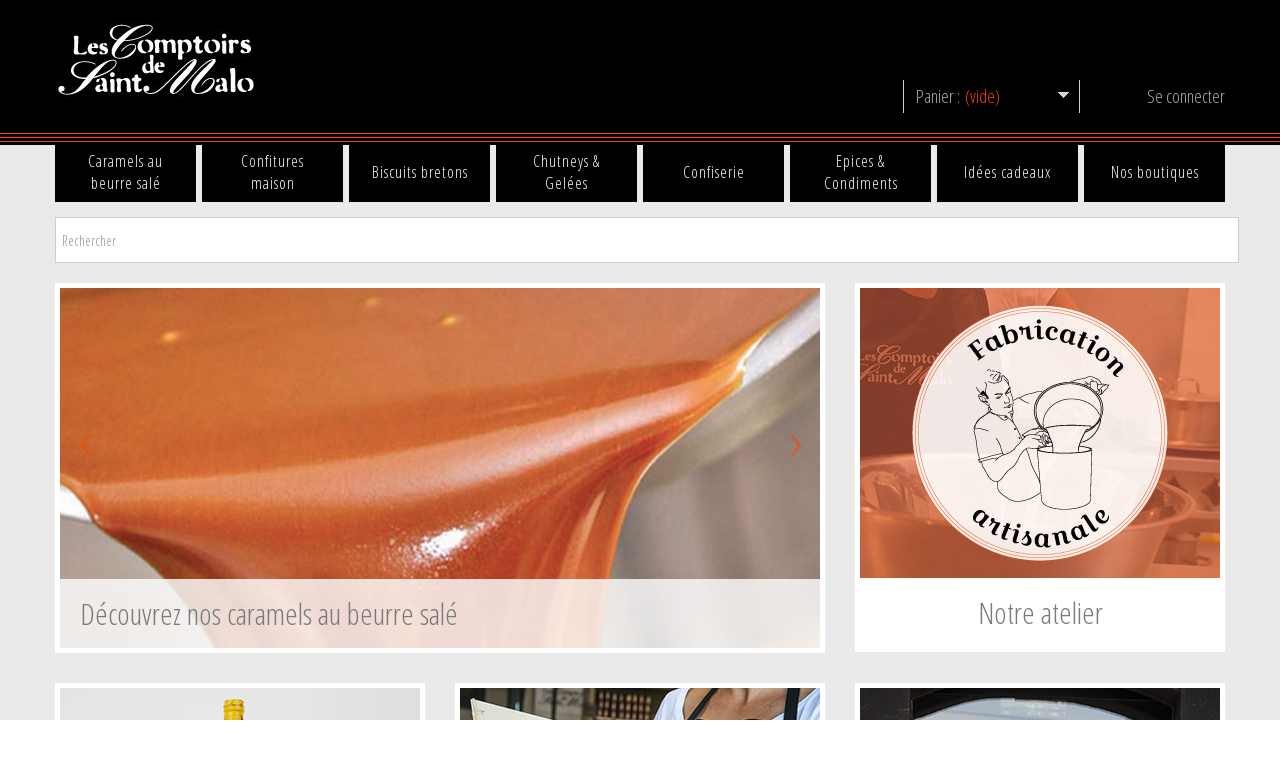

--- FILE ---
content_type: text/html; charset=utf-8
request_url: http://store.comptoirs-saint-malo.com/
body_size: 4517
content:
<!DOCTYPE HTML> <!--[if lt IE 7]><html class="no-js lt-ie9 lt-ie8 lt-ie7 " lang="fr"> <![endif]--> <!--[if IE 7]><html class="no-js lt-ie9 lt-ie8 ie7" lang="fr"> <![endif]--> <!--[if IE 8]><html class="no-js lt-ie9 ie8" lang="fr"> <![endif]--> <!--[if gt IE 8]><html class="no-js ie9" lang="fr"> <![endif]--><html xmlns="http://www.w3.org/1999/xhtml" xml:lang="fr"><head><meta charset="utf-8"><meta http-equiv="Content-Type" content="text/html; charset=utf-8"><title>Les Comptoirs de Saint-Malo</title><meta name="description" content="Boutique propulsée par PrestaShop" /><meta name="generator" content="PrestaShop" /><meta name="robots" content="index,follow" /><meta content="Prestashop 1.5" name="author"><meta http-equiv="X-UA-Compatible" content="IE=edge"><meta name="viewport" content="width=device-width, initial-scale=1, maximum-scale=1" /><script>/* <![CDATA[ */if(navigator.userAgent.match(/Android/i)){var viewport=document.querySelector("meta[name=viewport]");viewport.setAttribute('content','initial-scale=1.0,maximum-scale=1.0,user-scalable=no,width=device-width,height=device-height');}
if(navigator.userAgent.match(/Android/i)){window.scrollTo(0,1);}/* ]]> */</script><meta name="apple-mobile-web-app-capable" content="yes" /><link rel="icon" type="image/vnd.microsoft.icon" href="/img/favicon.ico?1700583143" /><link rel="shortcut icon" type="image/x-icon" href="/img/favicon.ico?1700583143" /><script type="text/javascript">/* <![CDATA[ */var baseDir='http://store.comptoirs-saint-malo.com/';var baseUri='http://store.comptoirs-saint-malo.com/';var static_token='63aced2ed9cad6a847cb094385c7d978';var token='4974d47e68b1d7590f913fc47892e8ee';var priceDisplayPrecision=2;var priceDisplayMethod=0;var roundMode=2;/* ]]> */</script><link href="http://cdn2.comptoirs-saint-malo.com/themes/themeComptoirsSaintMalo/css/normalize.css" rel="stylesheet" type="text/css" media="all" /><link href="http://cdn2.comptoirs-saint-malo.com/themes/themeComptoirsSaintMalo/css/bootstrap.css" rel="stylesheet" type="text/css" media="all" /><link href="http://cdn2.comptoirs-saint-malo.com/themes/themeComptoirsSaintMalo/css/bootstrap-responsive.css" rel="stylesheet" type="text/css" media="all" /><link href="http://cdn2.comptoirs-saint-malo.com/themes/themeComptoirsSaintMalo/css/font.css" rel="stylesheet" type="text/css" media="all" /><link href="http://store.comptoirs-saint-malo.com/modules/systempay/css/systempay.css" rel="stylesheet" type="text/css" media="all" /><link href="http://cdn3.comptoirs-saint-malo.com/themes/themeComptoirsSaintMalo/cache/b457dbd436a20c3aa399ea0e1623c53b_all.css" rel="stylesheet" type="text/css" media="all" /><link href="http://cdn2.comptoirs-saint-malo.com/themes/themeComptoirsSaintMalo/css/320.css" rel="stylesheet" type="text/css" media="all" /><link href="http://cdn2.comptoirs-saint-malo.com/themes/themeComptoirsSaintMalo/css/480.css" rel="stylesheet" type="text/css" media="all" /><link href="http://cdn2.comptoirs-saint-malo.com/themes/themeComptoirsSaintMalo/css/768.css" rel="stylesheet" type="text/css" media="all" /><link href="http://cdn2.comptoirs-saint-malo.com/themes/themeComptoirsSaintMalo/css/comptoirs-saint-malo.css" rel="stylesheet" type="text/css" media="all" /><script src="http://cdn2.comptoirs-saint-malo.com/themes/themeComptoirsSaintMalo/cache/88d908f7fdd2067bdd6c885173b82002.js" type="text/javascript">/* <![CDATA[ *//* ]]> */</script><script src="http://cdn3.comptoirs-saint-malo.com/themes/themeComptoirsSaintMalo/js//source/bootstrap.js">/* <![CDATA[ *//* ]]> */</script><script src="http://cdn3.comptoirs-saint-malo.com/themes/themeComptoirsSaintMalo/js//source/plugins.js">/* <![CDATA[ *//* ]]> */</script><script src="http://cdn3.comptoirs-saint-malo.com/themes/themeComptoirsSaintMalo/js//source/footable.js">/* <![CDATA[ *//* ]]> */</script><script src="http://cdn3.comptoirs-saint-malo.com/themes/themeComptoirsSaintMalo/js//source/jquery.core-ui-select.js">/* <![CDATA[ *//* ]]> */</script><script src="http://cdn3.comptoirs-saint-malo.com/themes/themeComptoirsSaintMalo/js//source/jquery.scrollpane.js">/* <![CDATA[ *//* ]]> */</script><script src="http://cdn3.comptoirs-saint-malo.com/themes/themeComptoirsSaintMalo/js//source/jquery.uniform.js">/* <![CDATA[ *//* ]]> */</script><script src="http://cdn3.comptoirs-saint-malo.com/themes/themeComptoirsSaintMalo/js//source/jquery.mousewheel.js">/* <![CDATA[ *//* ]]> */</script><script src="http://cdn3.comptoirs-saint-malo.com/themes/themeComptoirsSaintMalo/js//source/mainscript.js">/* <![CDATA[ *//* ]]> */</script><script src="http://cdn3.comptoirs-saint-malo.com/themes/themeComptoirsSaintMalo/js//source/modernizr-2.5.3.min.js">/* <![CDATA[ *//* ]]> */</script><script type="text/javascript">/* <![CDATA[ */var favorite_products_url_add='http://store.comptoirs-saint-malo.com/module/favoriteproducts/actions?process=add';var favorite_products_url_remove='http://store.comptoirs-saint-malo.com/module/favoriteproducts/actions?process=remove';/* ]]> */</script><script src="http://cdn3.comptoirs-saint-malo.com/themes/themeComptoirsSaintMalo/js//source/jquery.carouFredSel-6.2.1.js">/* <![CDATA[ *//* ]]> */</script><script src="http://cdn3.comptoirs-saint-malo.com/themes/themeComptoirsSaintMalo/js//source/jquery.touchSwipe.min.js">/* <![CDATA[ *//* ]]> */</script></head> <!--[if lt IE 9]><div style='clear:both;height:59px;padding:0 15px 0 15px;position:relative;z-index:10000;text-align:center;'><a href="http://www.microsoft.com/windows/internet-explorer/default.aspx?ocid=ie6_countdown_bannercode"><img src="http://storage.ie6countdown.com/assets/100/images/banners/warning_bar_0000_us.jpg" border="0" height="42" width="820" alt="You are using an outdated browser. For a faster, safer browsing experience, upgrade for free today." /></a></div><![endif]--><body class="  " id="index"><div id="wrapp"><div id="wrapp_2"> <header id="header"><div id="header-inner"><div class="container"> <a href="http://store.comptoirs-saint-malo.com/" id="header_logo" title="Les Comptoirs de Saint-Malo"> <img class="logo" src="/img/logo.jpg?1700583143" alt="Les Comptoirs de Saint-Malo" width="201" height="79"  /> </a></div><div class="hr-style"></div><div class="hr-style"></div><div class="hr-style"></div></div><div class="container" id="main-menu-and-hook-top"> <section class="blockuserinfo header-box"><div id="login_cart"> <a class="login" href="https://store.comptoirs-saint-malo.com/mon-compte" title="Se connecter"><span>Se connecter</span></a></div> </section><section class="blockuserinfo-cart header-box" id="header_user"><div id="shopping_cart"> <a href="https://store.comptoirs-saint-malo.com/commande" rel="nofollow" title="Voir mon panier"> <strong class="opancart"></strong> <span class="shopping_cart_title">Panier :</span> <span class="ajax_cart_quantity hidden">0</span> <span class="ajax_cart_product_txt hidden">produit</span> <span class="ajax_cart_product_txt_s hidden">produits</span> <span class="ajax_cart_no_product">(vide)</span> </a></div> </section><div class="clearfix" id="menu-wrap"><div id="menu-trigger">Catégories<span class="menu-icon"></span></div><ul id="menu-custom"><li ><a href="http://store.comptoirs-saint-malo.com/6-caramels-au-beurre-sale">Caramels au beurre salé</a></li><li ><a href="http://store.comptoirs-saint-malo.com/7-confitures-maison">Confitures maison</a></li><li ><a href="http://store.comptoirs-saint-malo.com/8-biscuits-bretons">Biscuits bretons</a></li><li ><a href="http://store.comptoirs-saint-malo.com/9-chutneys-et-gelees">Chutneys & Gelées</a></li><li ><a href="http://store.comptoirs-saint-malo.com/10-confiserie">Confiserie</a></li><li ><a href="http://store.comptoirs-saint-malo.com/11-epices-et-condiments">Epices & Condiments</a></li><li ><a href="http://store.comptoirs-saint-malo.com/12-idees-cadeaux">Idées cadeaux</a></li><li><a href="http://store.comptoirs-saint-malo.com/magasins">Nos boutiques</a></li></ul></div><script type="text/javascript">/* <![CDATA[ */var CUSTOMIZE_TEXTFIELD=1;var img_dir='http://cdn3.comptoirs-saint-malo.com/themes/themeComptoirsSaintMalo/img/';/* ]]> */</script><script type="text/javascript">/* <![CDATA[ */var customizationIdMessage='Personnalisation n°';var removingLinkText='supprimer cet article du panier';var freeShippingTranslation='Livraison gratuite !';var addedSuccessfully='Votre produit a été ajouté à votre panier!';var freeProductTranslation='Gratuit !';var delete_txt='Supprimer';var ajaxcart_allowed=1;/* ]]> */</script><section class="block column_box exclusive" id="cart_block"><h4><span>Panier</span><span class="column_icon_toggle"></span></h4><div class="block_content toggle_content"><div class="collapsed" id="cart_block_summary"> <span class="ajax_cart_quantity" style="display:none;">0</span> <span class="ajax_cart_product_txt_s" style="display:none">articles</span> <span class="ajax_cart_product_txt">article</span> <span class="ajax_cart_total" style="display:none"> </span> <span class="ajax_cart_no_product">(vide)</span></div><div class="expanded" id="cart_block_list"><p class="cart_no_products" id="cart_block_no_products">Aucun produit</p><table id="vouchers" style="display:none;"><tbody></tbody></table><div class="cart-prices"><div class="cart-prices-block"> <span class="price ajax_cart_shipping_cost" id="cart_block_shipping_cost">0,00 €</span> <span>Expédition</span></div><div class="cart-prices-block"> <span class="price ajax_block_cart_total" id="cart_block_total">0,00 €</span> <span>Total</span></div></div><p class="" id="cart-buttons"> <a class="button_mini" href="https://store.comptoirs-saint-malo.com/commande" rel="nofollow" title="Voir mon panier">Panier</a> <a class="exclusive" href="https://store.comptoirs-saint-malo.com/commande" id="button_order_cart" rel="nofollow" title="Commander">Commander</a></p></div></div> </section><div class="input_search" data-role="fieldcontain"><form action="http://store.comptoirs-saint-malo.com/recherche" id="searchbox" method="get"> <input type="hidden" name="controller" value="search" /> <input type="hidden" name="orderby" value="position" /> <input type="hidden" name="orderway" value="desc" /> <input class="search_query" type="search" id="search_query_top" name="search_query" placeholder="Rechercher" value="" /></form></div></div> </header><div class="container " id="columns"><div class="row "><div class="loader_page span12"> <aside class="span3 column" id="left_column" style=" display:none"> </aside> <section class="container" id="main-content"><div class="row"><div class="span8"><div class="carousel container slide" id="home-carousel"><div class="carousel-inner"><div class="item active"> <img src="http://store.comptoirs-saint-malo.com/img/home/slide03-notre-atelier.jpg" title="Notre atelier"/><div class="home-carousel-item-content"><h2>Découvrez nos caramels au beurre salé</h2></div></div><div class="item"> <img src="http://store.comptoirs-saint-malo.com/img/home/slide01-produits-comptoirs-de-saint-malo.jpg" title="Notre atelier"/><div class="home-carousel-item-content"><h2>L'épicerie fine des artisans gourmands</h2></div></div><div class="item"> <img src="http://store.comptoirs-saint-malo.com/img/home/slide02-prix-paris-2013.jpg" title="Notre atelier"/><div class="home-carousel-item-content"><h2>Deux parfums primés parmi nos confitures en 2013</h2></div></div><div class="item"> <img src="http://store.comptoirs-saint-malo.com/img/home/slide05-prix-paris-2014.jpg" title="Notre atelier"/><div class="home-carousel-item-content"><h2>Un parfum primé parmi nos confitures en 2014</h2></div></div><div class="item"> <img src="http://store.comptoirs-saint-malo.com/img/home/slide04-selections.jpg" title="Notre atelier"/><div class="home-carousel-item-content"><h2>Une sélection de produits dans nos boutiques</h2></div></div></div> <a class="carousel-control left" href="#home-carousel" data-slide="prev">&lsaquo;</a> <a class="carousel-control right" href="#home-carousel" data-slide="next">&rsaquo;</a></div></div><div class="span4"> <a href="http://store.comptoirs-saint-malo.com/content/6-notre-atelier" title="Notre atelier"> <img src="http://store.comptoirs-saint-malo.com/img/home/fabrication-artisanale.jpg" title="Notre atelier"/><h2>Notre atelier</h2> </a></div></div><div class="row"><div class="span4"> <a href="http://store.comptoirs-saint-malo.com/content/8-nos-selections" title="Nos sélections"> <img src="http://store.comptoirs-saint-malo.com/img/home/nos-selections.jpg" title="Nos sélections"><h2>Nos sélections</h2> </a></div><div class="span4"> <a href="http://store.comptoirs-saint-malo.com/12-idees-cadeaux" title="Idées cadeaux"> <img src="http://store.comptoirs-saint-malo.com/img/home/nos-idees-cadeaux.jpg" title="Idées cadeaux"/><h2>Nos idées cadeaux</h2> </a></div><div class="span4"> <a href="http://store.comptoirs-saint-malo.com/magasins" title="Nos boutiques"> <img src="http://store.comptoirs-saint-malo.com/img/home/nos-boutiques.jpg" title="Nos boutiques"/><h2>Nos boutiques</h2> </a></div></div></div> <aside class="span3 column right_home" id="right_column"> </aside> </section></div></div></div><div class="footer-bg-mob"> <footer class="container "><div class="row modules"> <section class="block block_category_footer span3"><h4>Nos produits</h4><ul class="toggle_content list-footer tree dhtml"><li > <a href="http://store.comptoirs-saint-malo.com/6-caramels-au-beurre-sale" title="Caramels au beurre sal&eacute;">Caramels au beurre sal&eacute;</a></li><li > <a href="http://store.comptoirs-saint-malo.com/9-chutneys-et-gelees" title="Chutneys &amp; Gel&eacute;es">Chutneys &amp; Gel&eacute;es</a></li><li > <a href="http://store.comptoirs-saint-malo.com/7-confitures-maison" title="Confitures maison">Confitures maison</a></li><li > <a href="http://store.comptoirs-saint-malo.com/8-biscuits-bretons" title="Biscuits bretons">Biscuits bretons</a></li><li > <a href="http://store.comptoirs-saint-malo.com/10-confiserie" title="Confiserie">Confiserie</a></li><li > <a href="http://store.comptoirs-saint-malo.com/11-epices-et-condiments" title="Epices &amp; Condiments">Epices &amp; Condiments</a></li><li > <a href="http://store.comptoirs-saint-malo.com/12-idees-cadeaux" title="Id&eacute;es cadeaux">Id&eacute;es cadeaux</a></li><li class="last"> <a href="http://store.comptoirs-saint-malo.com/13-offres-speciales" title="Offres sp&eacute;ciales">Offres sp&eacute;ciales</a></li></ul> </section><section class="block blockcms_footer span3"><h4 class="toggle">Information</h4><ul class="list-footer toggle_content clearfix"><li class="item"><a href="http://store.comptoirs-saint-malo.com/content/3-conditions-gene" title="Conditions g&eacute;n&eacute;rales de ventes">Conditions g&eacute;n&eacute;rales de ventes</a></li><li class="item"><a href="http://store.comptoirs-saint-malo.com/content/4-a-propos" title="A propos">A propos</a></li><li class="item"><a href="http://store.comptoirs-saint-malo.com/content/9-ils-parlent-de-nous" title="Ils parlent de nous">Ils parlent de nous</a></li><li class="item"><a href="https://store.comptoirs-saint-malo.com/contactez-nous" title="Contactez-nous">Contactez-nous</a></li></ul> </section><section class="block blockmyaccountfooter span3"><h4>Mon compte</h4><ul class="list-footer toggle_content clearfix"><li><a href="https://store.comptoirs-saint-malo.com/historique-des-commandes" rel="nofollow" title="Mes commandes">Mes commandes</a></li><li><a href="https://store.comptoirs-saint-malo.com/avoirs" rel="nofollow" title="Mes avoirs">Mes avoirs</a></li><li><a href="https://store.comptoirs-saint-malo.com/adresses" rel="nofollow" title="Mes adresses">Mes adresses</a></li><li><a href="https://store.comptoirs-saint-malo.com/identite" rel="nofollow" title="Gérer mes informations personnelles">Mes informations personnelles</a></li><li><a href="https://store.comptoirs-saint-malo.com/bons-de-reduction" rel="nofollow" title="Mes bons de réduction">Mes bons de réduction</a></li></ul> </section><section class="block blockcontactinfos span3"><h4>Contactez-nous</h4><ul class="toggle_content list-footer"><li class="contact contact_company">Les comptoirs de Saint-Malo</li><li class="contact contact_address">ZA Bel Event
35350 Saint-Coulomb</li><li class="contact contact_phone">02 99 89 05 83</li><li class="contact contact_email"><a href="&#109;&#97;&#105;&#108;&#116;&#111;&#58;%63%6f%6d%70%74%6f%69%72%73-%73%61%69%6e%74-%6d%61%6c%6f@%77%61%6e%61%64%6f%6f.%66%72">&#x63;&#x6f;&#x6d;&#x70;&#x74;&#x6f;&#x69;&#x72;&#x73;&#x2d;&#x73;&#x61;&#x69;&#x6e;&#x74;&#x2d;&#x6d;&#x61;&#x6c;&#x6f;&#x40;&#x77;&#x61;&#x6e;&#x61;&#x64;&#x6f;&#x6f;&#x2e;&#x66;&#x72;</a></li></ul> </section> <section class="bottom_footer">© 2013 - <a href="http://store.comptoirs-saint-malo.com/content/2-mentions-legales" title="Mentions légales">Mentions légales</a> - Designed by <a href="http://www.icilaba-creation.com" target="_blank" title="Icilaba Creation">Icilaba Creation</a> - Propulsé par <a href="http://www.prestashop.com" target="_blank">PrestaShop</a>™</section></div> </footer></div></div></div><script type="text/javascript">/* <![CDATA[ */$(document).ready(function(){$('#home-carousel').carousel({cycle:true,});});/* ]]> */</script><script type="text/javascript">/* <![CDATA[ */var _gaq=_gaq||[];_gaq.push(['_setAccount','UA-45335715-1']);_gaq.push(['_trackPageview']);(function(){var ga=document.createElement('script');ga.type='text/javascript';ga.async=true;ga.src=('https:'==document.location.protocol?'https://ssl':'http://www')+'.google-analytics.com/ga.js';var s=document.getElementsByTagName('script')[0];s.parentNode.insertBefore(ga,s);})();/* ]]> */</script></body></html>

--- FILE ---
content_type: text/css
request_url: http://cdn3.comptoirs-saint-malo.com/themes/themeComptoirsSaintMalo/cache/b457dbd436a20c3aa399ea0e1623c53b_all.css
body_size: 22909
content:
*{margin:0;padding:0}ul,ol{list-style:none;margin:0}html{margin:0;padding:0;outline:0!important}body{font:13px/1.6 Arial,Helvetica,sans-serif;color:#7a7a7a;margin:0;padding:0}body{min-width:320px;position:relative}h1{font-size:24px;line-height:1.5;margin-bottom:14px}h2{font-size:20px;line-height:1.5;margin-bottom:12px}h3{font-size:18px;line-height:1.5;margin-bottom:10px}h4{font-size:14px;line-height:1.5;margin-bottom:8px}h5{font-size:12px;line-height:1.5;margin:0}h6{font-size:11px;line-height:1.5;margin-bottom:4px}p{font-size:12px;margin:0 0 20px 0}a,a:visited,a:active,a:link,a:focus{cursor:pointer;text-decoration:none;color:#333;outline:none}a:hover{text-decoration:none;color:#fc4303}a.btn{color:#fff}.btn i{margin-right:7px}ol{counter-reset:item;list-style-type:none;margin:0 0 0 15px}ol li:before{content:counter(item,decimal) " ";counter-increment:item}legend{color:#000}sup{color:#F00;font-size:100%;top:-4px}.clearfix:before,.clearfix:after{content:".";display:block;height:0;overflow:hidden}.clearfix:after{clear:both}.clearfix{zoom:1}html{width:100%}.clearblock{height:0;clear:both;overflow:hidden;font-size:0;line-height:0}#fancybox-wrap{margin-left:12px !important}#wrapp{background:url(http://cdn1.comptoirs-saint-malo.com/themes/themeComptoirsSaintMalo/css/../img/bg_top.png) 0 170px repeat-x #fff;position:relative;overflow:hidden;width:100%}#wrapp_2{margin:0 auto;padding:0;text-align:left}#columns{padding:40px 0}#center_column{}#product #center_column{}#index #center_column{}#index #center_column.instant{}#right_column{}#product #right_column{}#index #right_column{display:none}#left_column{display:none}body#index .instant + #right_column{display:block}h1{padding:0 0 5px 0;border-bottom:1px solid #ccc;font:normal 23px "Fjalla One",Arial,sans-serif;color:#fc4303}h1 span{padding-right:5px}h1 strong{float:right;padding:5px 0 0 0;font-size:14px;line-height:20px;font-weight:normal;color:#333;font-style:italic;display:block;white-space:nowrap}.notification{font-sise:16px;font-family:Georgia,"Times New Roman",Times,serif;letter-spacing:1px;padding:20px 20px 20px 60px;border-radius:4px}.notification strong{margin-right:5px}.notification p{font-size:11px;padding:0;margin:0;color:#333333}.notification_warning{background-image:url(http://cdn3.comptoirs-saint-malo.com/themes/themeComptoirsSaintMalo/css/../img/error.png);background-position:15px center;background-repeat:no-repeat;border:2px solid #FFC237;background-color:#FFEAA8;color:#826200}a.product_link{font:normal 13px "Fjalla One",Arial,sans-serif;color:#5a5959}a.product_link:hover{color:#fc4303}span.price{color:#fc4303;font-weight:bold}.columns .bordercolor,#columns .bordercolor{border-color:#ccc}#carouselproduct .price,#carouselproductcross .price{font-size:16px}div.error{margin:20px 0 20px 0;padding:20px}div.error p{padding:0;margin:0 0 0 0;font-size:14px;text-transform:uppercase}div.error ol{margin:0 0 0 0}div.error p.lnk{float:right;margin-top:7px}div.error p.lnk .btn{color:#fff;font-weight:normal}div.error li{padding:0 0 0 0;list-style-position:inside;list-style-type:decimal}p.warning{background:#d4eeff;border:1px solid #34acf9;margin:20px 0 20px 0;padding:12px 10px 12px 20px;font-size:14px;color:#0473b9}p.warning i{font-size:25px;vertical-align:-3px;margin-right:20px}p.warning a{}p.warning a:hover{}.warning_inline{color:#ff0000;font-weight:bold}.alert-error,div.error{background:url(http://cdn2.comptoirs-saint-malo.com/themes/themeComptoirsSaintMalo/css/../img/warning.png) 20px center no-repeat #fde4e1;padding-left:70px;font-size:14px;font-weight:bold;border:1px solid #ebbcb5;font-size:12px;font-weight:bold;color:#df0505}p.success,p.confirmation{margin:20px 0 0 0;padding:12px 10px 12px 20px;font:bold 12px "Arial";color:#95bc01;background:#f7fde1;border:1px solid #dfebb5;border-radius:5px}p.success i{font-size:25px;vertical-align:-3px;margin-right:20px}.success_inline{color:#33a33b;font-weight:bold}.required{color:#FF0000}#order-confirmation p.success{margin-bottom:20px}a.cus-suport{margin-left:10px;color:#a9a9a9}a.cus-suport:hover{color:#333}.cus-suport i{margin-right:5px;font-size:13px}#cms #center_column div.rte{padding:0 0 0 0}#cms #center_column h1{margin-bottom:2px;color:#313131}#cms #center_column h2,#cms #center_column h3,#cms #center_column h4{padding-bottom:9px;color:#313131}#cms #center_column .titled_box p{margin-bottom:4px}#cms #center_column .titled_box.titled_box_center p{margin-bottom:20px}#cms #center_column .titled_box h2{margin-top:6px}#cms #center_column .titled_box.titled_box_center h2{margin-top:0;text-align:center}#cms #center_column .titled_box.titled_box_center h2 span{padding:4px 10px 0 10px;display:inline-block}.center_column .rte ul{margin:-15px 0 -3px 0;padding:0 0 0 0;list-style:none}#cms #center_column .titled_box .img_cms{margin-bottom:9px}input.button_mini,input.button_small,input.button,input.button_large,input.button_mini_disabled,input.button_small_disabled,input.button_disabled,input.button_large_disabled,input.exclusive_mini,input.exclusive_small,input.exclusive,input.exclusive_large,input.exclusive_mini_disabled,input.exclusive_small_disabled,input.exclusive_disabled,input.exclusive_large_disabled,a.button_mini,a.button_small,a.button,a.button_large,a.exclusive_mini,a.exclusive_small,a.exclusive,a.exclusive_large,span.button_mini,span.button_small,span.button,span.button_large,span.exclusive_mini,span.exclusive_small,span.exclusive,span.exclusive_large{min-height:43px;display:inline-block;padding:0 10px;font:normal 16px/43px "Fjalla One",Arial,sans-serif;color:#fff;text-decoration:none;text-transform:uppercase;background:url(http://cdn2.comptoirs-saint-malo.com/themes/themeComptoirsSaintMalo/css/../img/bttns.png) 0 0 repeat-x #303030;border:none;cursor:pointer;-webkit-box-sizing:border-box;-moz-box-sizing:border-box;box-sizing:border-box}input.button_mini_disabled,input.button_small_disabled,input.button_disabled,input.button_large_disabled,input.exclusive_mini_disabled,input.exclusive_small_disabled,input.exclusive_disabled,input.exclusive_large_disabled,span.button_mini,span.button_small,span.button,span.button_large,span.exclusive_mini,span.exclusive_small,span.exclusive,span.exclusive_large{cursor:default;color:#7c7c7c;background:#ccc}input.button_mini:hover,a.button_mini:hover,input.button_small:hover,a.button_small:hover,input.button:hover,a.button:hover,input.button_large:hover,a.button_large:hover,input.exclusive_mini:hover,a.exclusive_mini:hover,input.exclusive_small:hover,a.exclusive_small:hover,input.exclusive:hover,a.exclusive:hover,input.exclusive_large:hover,a.exclusive_large:hover{background:#fc4303;color:#fff !important;text-decoration:none}a.btn_add_cart{border:1px solid #020202;color:#838383;text-transform:uppercase;margin-right:2px;padding:7px 14px 6px 14px;background:rgb(02,02,02);background:-moz-linear-gradient(top,rgba(02,02,02,1) 0,rgba(73,73,73,1) 100%);background:-webkit-gradient(linear,left top,left bottom,color-stop(0%,rgba(02,02,02,1)),color-stop(100%,rgba(73,73,73,1)));background:-webkit-linear-gradient(top,rgba(02,02,02,1) 0,rgba(73,73,73,1) 100%);background:-o-linear-gradient(top,rgba(02,02,02,1) 0,rgba(73,73,73,1) 100%);background:-ms-linear-gradient(top,rgba(02,02,02,1) 0,rgba(73,73,73,1) 100%);background:linear-gradient(to bottom,rgba(02,02,02,1) 0,rgba(73,73,73,1) 100%);filter:progid:DXImageTransform.Microsoft.gradient( startColorstr='#020202',endColorstr='#494949',GradientType=0 )}a.btn_add_cart span{background:url(http://cdn3.comptoirs-saint-malo.com/themes/themeComptoirsSaintMalo/css/../img/btn-marker.png) left 1px no-repeat;line-height:18px;padding:2px 0 2px 20px}a.btn_add_cart:hover{border:1px solid #020202;background:rgb(73,73,73);color:#fff;background:-moz-linear-gradient(top,rgba(73,73,73,1) 0,rgba(02,02,02,1) 100%);background:-webkit-gradient(linear,left top,left bottom,color-stop(0%,rgba(73,73,73,1)),color-stop(100%,rgba(02,02,02,1)));background:-webkit-linear-gradient(top,rgba(73,73,73,1) 0,rgba(02,02,02,1) 100%);background:-o-linear-gradient(top,rgba(73,73,73,1) 0,rgba(02,02,02,1) 100%);background:-ms-linear-gradient(top,rgba(73,73,73,1) 0,rgba(02,02,02,1) 100%);background:linear-gradient(to bottom,rgba(73,73,73,1) 0,rgba(02,02,02,1) 100%);filter:progid:DXImageTransform.Microsoft.gradient( startColorstr='#494949',endColorstr='#020202',GradientType=0 )}.btn-img{padding:2px 12px 1px 3px!important}form{margin:0 0 20px 0;padding:0}input[type="text"],input[type="password"],input[type="date"],input[type="datetime"],input[type="email"],input[type="number"],input[type="search"],input[type="tel"],input[type="time"],input[type="url"],textarea{background-color:white;font-family:inherit;border:1px solid #cccccc;-webkit-border-radius:0;-moz-border-radius:0;-ms-border-radius:0;-o-border-radius:0;border-radius:0;-webkit-box-shadow:none;-moz-box-shadow:none;box-shadow:none;-webkit-appearance:none;color:rgba(0,0,0,0.75);display:block;font-size:14px;margin:0 0 12px 0;padding:6px;height:32px;width:100%;-webkit-transition:all 0.15s linear;-moz-transition:all 0.15s linear;-o-transition:all 0.15s linear;transition:all 0.15s linear;outline:none}input[type="text"].oversize,input[type="password"].oversize,input[type="date"].oversize,input[type="datetime"].oversize,input[type="email"].oversize,input[type="number"].oversize,input[type="search"].oversize,input[type="tel"].oversize,input[type="time"].oversize,input[type="url"].oversize,textarea.oversize{font-size:17px;padding:4px 6px}input[type="text"]:focus,input[type="password"]:focus,input[type="date"]:focus,input[type="datetime"]:focus,input[type="email"]:focus,input[type="number"]:focus,input[type="search"]:focus,input[type="tel"]:focus,input[type="time"]:focus,input[type="url"]:focus,textarea:focus{background:#fafafa;outline:none !important;border-color:#b3b3b3;box-shadow:none}input[type="text"][disabled],input[type="password"][disabled],input[type="date"][disabled],input[type="datetime"][disabled],input[type="email"][disabled],input[type="number"][disabled],input[type="search"][disabled],input[type="tel"][disabled],input[type="time"][disabled],input[type="url"][disabled],textarea[disabled]{background-color:#ddd;box-shadow:none}textarea{height:auto;resize:none}select,select:focus,select:focus{width:100%;outline:none}select{background:#FFFFFF;border-color:#cccccc #cccccc #cccccc #cccccc;border-radius:0 0 0 0;border-style:solid;border-width:1px;height:auto;padding:6px 6px 6px 2px;width:auto}.product_sort .btn{width:177px;text-align:left}.btn{border-radius:0}.product_sort .dropdown-menu .active > a,.product_sort .dropdown-menu .active > a:hover{background:#333}select.btn-mini{height:auto;line-height:14px}select.btn{-webkit-appearance:button;-moz-appearance:button;appearance:button;padding-right:16px}select.btn-mini + .caret{margin-left:-20px;margin-top:9px}input[type=submit],input[type=button]{-webkit-border-radius:0}.modal-footer input[type=submit]{}label{font-size:13px;display:inline-block;color:#333;margin-bottom:5px;cursor:default}input,textarea,select{-webkit-box-sizing:border-box;-moz-box-sizing:border-box;box-sizing:border-box;width:100%}input:before,textarea:before,select:before,input:after,textarea:after,select:after{-webkit-box-sizing:border-box;-moz-box-sizing:border-box;box-sizing:border-box}input,textarea,select,.uneditable-input{margin-bottom:0}.radio input[type="radio"],.checkbox input[type="checkbox"]{float:left;margin-left:0}input[type="radio"],input[type="checkbox"]{line-height:normal;margin:4px 0 0}.checkbox label,.radio label{display:inline-block}input[type="file"]:focus,input[type="radio"]:focus,input[type="checkbox"]:focus{outline:0 none}form p.id_state{display:none}form.std fieldset,form fieldset{border:none}form.std .text label,form.std .password label,form.std .textarea label,form.std .select label{display:block}form.std .select span,form.std .radio span,form.std .checkbox span{text-align:left;padding:4px 0 0 0;color:#333}form.std span.inline-infos{display:block;margin:0 0 -3px 0;padding:2px 0 0 157px;font:normal 11px "Arial";color:#3a3a3a}span.editable{padding:0 0 0 7px;font:normal 12px "Arial";color:#3a3a3a;margin:0;float:none}span.form_info{padding:0 0 0 5px;color:#333;font-style:italic}form.std .text,form.std .password,p.textarea{margin:0}form.std .text input,form.std .password input{width:400px}select#days{width:94px;margin:0 8px 10px 0}select#months{width:95px;margin:0 8px 10px 0}select#years{width:95px;margin:0 0 10px 0}input:focus{outline:none}form.std p.checkbox,form.std p.radio{margin:0;padding:15px 0 0 0;overflow:hidden}form.std p.submit{margin:0;padding:20px 0 0 0}form.std .required_desc{margin:0 0 -3px 0;padding-left:157px}#order-detail-content-table td:first-child{padding-left:10px}#block-order-detail .adresses_bloc ul{padding:20px 2%;border:1px solid #ccc;background:#fefefe;display:inline-block;margin-left:4%;margin-bottom:20px;width:48%;float:left;box-sizing:border-box;-moz-box-sizing:border-box;-webkit-box-sizing:border-box;height:auto !important}#block-order-detail .adresses_bloc ul.item{margin-left:0}.tit-ord{margin-bottom:7px}#order-detail-content-table input{text-align:center;width:50px}#order-detail-content-table tfood td strong{margin-right:10px}#pagenotfound #right_column,#pagenotfound #left_column{padding:0}#pagenotfound form{margin-bottom:0}#pagenotfound form #search_query{margin-bottom:20px}#pagenotfound h2{margin-bottom:10px}#authentication form.std .text input,#authentication form.std .password input,#identity input[type="text"],#identity input[type="password"]{width:100%}#add_address h2{margin-bottom:12px}#vat_area{padding-bottom:12px}#add_address .submit2{padding:0;margin:10px 0 0 0}#add_address input[type="text"],#add_address input[type="password"],#add_address input[type="date"],#add_address input[type="datetime"],#add_address input[type="email"],#add_address input[type="number"],#add_address input[type="search"],#add_address input[type="tel"],#add_address input[type="time"],#add_address input[type="url"]{width:100%}#add_address textarea{margin-bottom:20px;height:100px}#add_address .inline-infos.required{margin-bottom:5px}.order_qte_input + label{float:left;margin-left:5px}#order-detail-content td{padding:10px}div.table_block{padding:20px 0 0 0}table.std th,table.std td{vertical-align:middle}table.std th{white-space:nowrap;background:#f5f5f5}table.std tfoot td{color:#333;text-align:right;white-space:nowrap}table,table.std{background:#fdfdfd;border-spacing:0;margin-bottom:20px;vertical-align:middle;border:1px solid #ccc;width:100%}table th{border:1px solid #ccc;color:#7a7a7a;font-size:13px;font-weight:bold;padding:10px;text-align:center;vertical-align:middle;text-transform:uppercase}table td{border:1px solid #ccc;padding:10px}.delivery_option table td{text-align:center}ul.footer_links{padding:20px 0 0 0}ul.footer_links li{float:left;margin:0 25px 0 0}ul.footer_links li img.icon{margin:-3px 5px 0 0}ul.footer_links li a{font-size:15px}ul.footer_links li a i{font-size:25px;vertical-align:-3px}.footer_link_bottom i{font-size:25px;vertical-align:-3px}.footer_link_bottom a{font-size:14px}.sortPagiBar .btn,.sortPagiBar .btn-group > .btn:first-child{padding-right:27px;border-radius:0}.sortPagiBar .caret{position:absolute;right:10px}.sortPagiBar{padding:20px 0 10px 0}.sortPagiBar p{padding:0;margin:0}.nbrItemPage{float:left}.nbrItemPage label{float:left}.dropdown-menu li > a{padding:6px 10px 6px 10px}.dropdown-menu li > a:hover{background:#333}.dropdown-menu{padding:0;border-radius:0;min-width:215px}#itempage{float:left;margin:0}.nbrItemPage label{padding:8px 10px 0 0}.nbrItemPage.nbr_page{margin:0 0 10px 0;position:relative}.nbrItemPage.nbr_page .b-core-ui-select{width:50px}.product_sort form{margin:0 20px 0 0}.product_sort{float:left;margin-right:50px;min-width:210px}.product_sort #productsSortForm label{float:left;padding:5px 10px 0 0}.product_sort #productsSortForm select{width:190px;margin:0 0 0 0;padding:4px 6px 5px 2px;position:absolute;z-index:5}.product_view{float:right;margin-top:2px}.product_view li{width:20px;height:19px;float:left;background:url(http://cdn1.comptoirs-saint-malo.com/themes/themeComptoirsSaintMalo/css/../img/main_sprite.png) no-repeat -38px -50px;cursor:pointer}.product_view li#product_view_grid{background-position:-38px 7px}.product_view li#product_view_grid:hover,.product_view li#product_view_list:hover{-webkit-box-shadow:1px 1px 9px rgba(178,178,178,0.3);box-shadow:1px 1px 9px rgba(178,178,178,0.3)}.product_view li#product_view_grid.current{background-position:-38px -22px;cursor:default;border:1px solid #000}.product_view li#product_view_list,.product_view li#product_view_grid{cursor:pointer;-webkit-box-shadow:inset 1px 1px 9px rgba(178,178,178,0.3);box-shadow:inset 1px 1px 9px rgba(178,178,178,0.3);border:1px solid #b2b2b2;width:31px;height:29px}.product_view li#product_view_list{margin-left:10px}.product_view li#product_view_list.current{background-position:-38px -77px;cursor:default;border:1px solid #000}#productsSortForm{float:left;margin-right:30px;margin-bottom:10px;position:relative}#productsSortForm .dropdown-toggle{float:left}.bottom_pagination{padding:20px 0 20px 0;margin-top:20px}.bottom_pagination > form > p{margin:0}.bottom_pagination > form{float:right;margin:0}#pagination{padding:0 0 0 0;float:left;border-radius:0 0 0 0}#pagination_form{float:left}#pagination_form select{float:left;margin:0 0 0 0}#pagination_form label{display:inline-block;float:left;padding:3px 12px 0 20px}#pagination li.disabled{cursor:default}#pagination li{float:left;margin-right:10px}#pagination li.current span{background:#fc4303;color:#fff}.ps_pagination{list-style-type:none;float:left;margin:0}.center_column .cat_desc{margin:0 0 0 0;padding:0;font-size:13px;color:#333;font-family:Arial,Helvetica,sans-serif;font-style:italic;font-weight:normal;position:relative}.row_category .category_image{float:left;margin-right:20px}.row_category{padding-bottom:20px;margin-bottom:0}.center_column .cat_desc .lnk_more{margin-left:10px;font-size:13px;font-weight:bold;font-family:Arial,Helvetica,sans-serif;font-style:normal}#subcategories{margin:0 0 0 0;padding:8px 0 15px 0;border-top:1px dotted #B2B2B2}#subcategories h2{color:#7a7a7a;font-weight:bold;font-size:13px;background:none;padding:2px 0 10px 0;margin:0}#subcategories h2 span{background:#fff;padding-right:5px}#subcategories ul{margin-bottom:0}#subcategories ul li{margin:15px 20px 0 0;width:158px;float:left;border:none}#subcategories ul li.product_list_5{margin-right:0}#subcategories ul li a{display:block}#subcategories ul li.product_list_6{margin-right:0}#subcategories ul li .lnk_more_sub{margin:12px 0 0 0;font-size:13px;font-weight:bold;font-style:italic;padding-left:12px;color:#a9a9a9;background:url(http://cdn1.comptoirs-saint-malo.com/themes/themeComptoirsSaintMalo/css/../img/main_sprite.png) no-repeat 0 -925px}#subcategories ul li .lnk_more_sub:hover,#subcategories ul li:hover .lnk_more_sub{color:#000;background-position:0 -895px}.center_column .cat_desc .lnk_more_cat{font-weight:bold;font-style:normal;background:url(http://cdn1.comptoirs-saint-malo.com/themes/themeComptoirsSaintMalo/css/../img/main_sprite.png) 0 -1091px no-repeat;padding-left:22px;color:#000;margin-left:5px}.center_column .cat_desc .lnk_more_cat:hover{color:#a9a9a9;background-position:0 -1115px}.center_column .cat_desc .lnk_more_cat.close_cat{background-position:0 -1143px}.center_column .cat_desc .lnk_more_cat.close_cat:hover{background-position:0 -1175px}#header{position:relative;z-index:1001}#header_logo{display:block;position:absolute;left:-3px;top:40px}#header-inner{padding:170px 0 0 0;position:relative}#search_block_top{position:absolute;top:41px;right:0}#search_block_top #search_query_top{width:270px;height:35px;float:left;padding:0 10px;background:#fff;border:1px solid #ccc;font:normal 13px "Arial";color:#d2d2d2;-webkit-tap-highlight-color:rgba(0,0,0,0);-webkit-user-modify:read-write-plaintext-only}#search_block_top input.search_query:focus{-webkit-tap-highlight-color:rgba(0,0,0,0)}#search_block_top a{width:45px;height:0;display:block;float:left;margin:0 0 0 7px;padding:35px 0 0 0;overflow:hidden;background:url(http://cdn2.comptoirs-saint-malo.com/themes/themeComptoirsSaintMalo/css/../img/header_search.png) 0 0 no-repeat}#search_block_top a:hover{background-position:0 -35px}.ac_results{width:268px!important;margin-top:-1px;border:1px solid #ccc !important}.ac_over{background:#333!important}#instant_search_results .title_shop{color:#555 !important}#instant_search_results .title_shop_block{display:inline-block;float:right;padding:8px 0 0 0;font:bold 12px "Arial";color:#555 !important;opacity:1;text-align:right}#instant_search_results .title_shop_block a{}.blockuserinfo{position:absolute;top:100px;right:0}.blockuserinfo a span{display:inline-block}.blockuserinfo a span i{font-size:20px;color:#5a5959}.blockuserinfo a:hover span i{color:#fc4303}#currencies_block_top,#languages_block_top{height:33px;border-right:1px solid #ccc;position:absolute;top:97px}#currencies_block_top form{}#languages_block_top:hover,#currencies_block_top:hover,.mobile-link-top h4{cursor:pointer}#countries_2 .countries_ul,#setCurrency .currencies_ul{display:none;z-index:1000;width:140px;position:absolute;right:0;top:33px;list-style:none}#countries_2 .countries_ul{}#currencies_block_top p.inner-carrencies,#languages_block_top p,.mobile-link-top h4{padding:0 0 0 12px;font:normal 15px/33px "Fjalla One";color:#5a5959;text-transform:capitalize;position:relative}#currencies_block_top p.inner-carrencies:hover,#languages_block_top p:hover,.mobile-link-top h4:hover{color:#fc4303}#countries_2 .countries_ul li.selected{padding:8px 0 8px 10px;cursor:default}#countries_2 .countries_ul li.selected span{cursor:default;font-weight:bold}.arrow_header_top{width:11px;height:6px;background:url(http://cdn3.comptoirs-saint-malo.com/themes/themeComptoirsSaintMalo/css/../img/header_arrow.png) 0 0 no-repeat;position:absolute;right:10px;top:12px}#currencies_block_top .mobile-open.arrow_header_top,#languages_block_top .mobile-open.arrow_header_top,.mobile-link-top h4.act .arrow_header_top{background-position:0 -100px}#currencies_block_top p .inner-carrencies.mobile-open,#languages_block_top p .mobile-open,.mobile-link-top h4.act{color:#fff}#languages_block_top{width:56px;right:79px}#countries_2 .countries_ul li img{float:left;margin:2px 10px 0 0}#countries_2 .countries_ul li span .firstWord{display:none}#countries_2 .countries_ul li span{display:block}#currencies_block_top{width:50px;right:28px}#setCurrency .currencies_ul li span{padding-right:10px;display:inline-block;font-weight:bold}#setCurrency .currencies_ul li.selected{padding:8px 5px 8px 10px;font-weight:bold;cursor:default}#header_user{width:173px;height:33px;border:1px solid #ccc;border-width:0 1px;position:absolute;right:136px;top:97px;z-index:99}#header_user #shopping_cart{padding:0 0 0 12px}#header_user #shopping_cart a{font:normal 15px/33px "Fjalla One",Arial,sans-serif;color:#fc4303}#header_user #shopping_cart a span{color:#adadad}#header_user #shopping_cart a:hover span{color:#fc4303}#header_user #shopping_cart .shopping_cart_title{float:left;margin:0 5px 0 0;color:#fc4303}#header_user #shopping_cart .ajax_cart_total{}#header_user #shopping_cart .opancart{width:11px;height:6px;display:block;background:url(http://cdn3.comptoirs-saint-malo.com/themes/themeComptoirsSaintMalo/css/../img/header_arrow.png) 0 0 no-repeat;position:absolute;top:12px;right:10px}#header_user.close-cart #shopping_cart .opancart{background-position:0 -100px}#header_user:hover span,#header_user:hover #shopping_cart .shopping_cart_title,#header_user:hover #shopping_cart span,#header_user.close-cart #shopping_cart span,#header_user.close-cart #shopping_cart .shopping_cart_title,#header_user:hover{cursor:pointer}.hidden{display:none;visibility:inherit}#header_links{position:absolute;right:325px;top:97px}#header_links li{float:left;line-height:33px}#header_links li + li{padding:0 0 0 12px}#header_links li a{font:normal 15px "Fjalla One",Arial,sans-serif;color:#5a5959;text-transform:capitalize}#header_links li a:hover,#index a.header_links_home,#sitemap a.header_links_sitemap,#contact a.header_links_contact,#cms a.header_links_delivery,#stores a.header_links_store{color:#fc4303}.mobile-link-top{display:none}.column .block{padding:30px 0 0 0}.column .block h4,#layered_block_left h3{padding:0 0 5px 0;border-bottom:1px solid #ccc;font:normal 23px "Fjalla One",Arial,sans-serif;color:#313131}.column .block h4 span,#layered_block_left h3 span{}.column .block h4 a:hover{color:#8b12a0}.column .block .block_content .button_large{margin:20px 0 0 0}.column .block h4 span.column_icon_toggle{display:none}.column .block.myaccount ul li a img{display:none}#layered_block_left h4.toggle{margin-bottom:18px}.column .block .store_list{margin-top:-11px}.column .block form p{margin-bottom:12px}.column .block form{margin-bottom:2px}.column .block .store_list form p{margin-bottom:9px}#categories_block_left .block_content{padding:0 0 0 0}#categories_block_left ul.tree{padding:0 0 0 0;list-style:none}#categories_block_left ul.tree li{position:relative}#categories_block_left ul.tree li a:hover,#categories_block_left ul.tree a.selected{color:#666}#categories_block_left ul.tree li ul li a{padding-left:32px;background:url(http://cdn1.comptoirs-saint-malo.com/themes/themeComptoirsSaintMalo/css/../img/icon-style.png) 20px 5px no-repeat}#categories_block_left ul.tree li ul li ul li a{padding-left:42px;background:url(http://cdn1.comptoirs-saint-malo.com/themes/themeComptoirsSaintMalo/css/../img/icon-style.png) 30px 5px no-repeat}#categories_block_left span.grower{width:13px;height:13px;display:block;cursor:pointer;position:absolute;right:8px;top:4px}#categories_block_left span.OPEN{background:url(http://cdn3.comptoirs-saint-malo.com/themes/themeComptoirsSaintMalo/css/../img/plus_minus.png) 0 -13px no-repeat}#categories_block_left span.CLOSE{background:url(http://cdn3.comptoirs-saint-malo.com/themes/themeComptoirsSaintMalo/css/../img/plus_minus.png) 0 0 no-repeat}#layered_block_left ul{padding:5px 0}#layered_block_left ul li .disabled{color:#666}#layered_block_left h2{background:none;color:#8B12A0;padding:0 0 0 0;margin:0}#layered_block_left h2 span{padding:0 10px 5px 0;background:none;font-size:13px;color:#7a7a7a;font-weight:bold;text-transform:uppercase}#layered_block_left input{margin:-1px 10px 0 0;text-align:center}#layered_block_left span.layered_close{float:right;margin:3px -1px 0 10px;padding:0 0 0 13px}#layered_block_left .layered_price ul{padding-bottom:11px;padding-top:13px}#layered_block_left .hide-action{display:block;text-align:right;padding-right:5px}#layered_block_left .hide-action:hover{text-decoration:underline}#layered_block_left .layered_close{float:right;padding-right:5px}.center_column .cat_desc .lnk_more_cat{font-weight:bold;font-style:normal;background:url(http://cdn1.comptoirs-saint-malo.com/themes/themeComptoirsSaintMalo/css/../img/main_sprite.png) 0 -1091px no-repeat;padding-left:22px;color:#000;margin-left:5px}.center_column .cat_desc .lnk_more_cat:hover{color:#a9a9a9;background-position:0 -1115px;cursor:pointer}.center_column .cat_desc .lnk_more_cat.close_cat{background-position:0 -1143px}.center_column .cat_desc .lnk_more_cat.close_cat:hover{background-position:0 -1175px;cursor:pointer}#layered_block_left span.layered_close a{display:block;height:14px;width:14px;text-indent:-5000px;background:url(http://cdn1.comptoirs-saint-malo.com/themes/themeComptoirsSaintMalo/css/../img/main_sprite.png) no-repeat 0 -1144px;outline:none}#layered_block_left span.layered_close a:hover{background:url(http://cdn1.comptoirs-saint-malo.com/themes/themeComptoirsSaintMalo/css/../img/main_sprite.png) no-repeat 0 -1176px}#layered_block_left span.closed a{background:url(http://cdn1.comptoirs-saint-malo.com/themes/themeComptoirsSaintMalo/css/../img/main_sprite.png) no-repeat 0 -1092px}#layered_block_left span.closed a:hover{background:url(http://cdn1.comptoirs-saint-malo.com/themes/themeComptoirsSaintMalo/css/../img/main_sprite.png) no-repeat 0 -1116px}#layered_block_left .nomargin a{display:inline;font-size:14px;font-style:italic}#layered_block_left div.radio{margin-right:11px;margin-top:1px}#layered_block_left div.checker{margin-right:12px}#layered_block_left .nomargin a span{color:#a9a9a9;font-weight:bold}#layered_block_left .color-option{border:1px solid #666666;height:16px;margin-left:0;padding:0;width:16px}#layered_block_left .color-option.disable{opacity:0.5;filter:alpha(opacity=50);-moz-opacity:0.5}.layered_slider{margin-top:5px}.layered_price_range{margin-left:7px}.layered_price_range_unit{margin-right:7px}.layered_slider_container{margin:6px 0 6px 6px;width:93%}.layered_weight > ul.store_list_filter > li span{float:left;margin:5px 7px 11px 0}.store_list_filter .layered_input_range_min,.store_list_filter .layered_input_range_max{width:50px;float:left;display:inline-block}.layered_list_selected{font-weight:bold}.layered_ajax_loader p{margin:20px 0;text-align:center}.hide-action{text-align:center;text-align:right;display:block;cursor:pointer}.layered_list{display:inline-block;cursor:pointer;padding:0 0 5px 12px}#ul_layered_price_0 li.layered_list{display:inline-block;clear:both;float:left}#ul_layered_price_0{overflow:hidden}.layered_list:hover{color:#333}#layered_form .b-core-ui-select__dropdown__list ul{padding:0}#layered_form div div ul{padding:16px 0 0 0}#layered_form .b-core-ui-select{width:248px}#layered_form #enabled_filters{margin-top:-15px;margin-bottom:16px}#enabled_filters h2{text-align:center;background:url(http://cdn3.comptoirs-saint-malo.com/themes/themeComptoirsSaintMalo/css/../img/line-bg.gif) repeat-x left 20px;font-style:italic;color:#333;padding:13px 0 10px 0}#enabled_filters h2 span{padding:0 10px 0 10px}#layered_form #enabled_filters ul{padding-bottom:15px;padding-top:0;border-bottom:1px dotted #ccc;margin-bottom:8px}#enabled_filters ul li{padding:5px 0;color:#333;line-height:24px;font-style:italic}#enabled_filters ul li.enabled_filters_extra{color:#a9a9a9}#enabled_filters li a{float:right;width:19px;height:24px;display:block;text-indent:-5000px;background:url(http://cdn1.comptoirs-saint-malo.com/themes/themeComptoirsSaintMalo/css/../img/main_sprite.png) -76px 0 no-repeat;margin:0 0 0 10px;outline:none;font-size:13px}#enabled_filters li a:hover{background-position:-76px -24px}#layered_form .color-option{margin-left:0;width:25px;height:25px;padding:0;border-radius:25px;border:none}#ul_layered_id_attribute_group_2 li{float:left;padding:0 0 8px 0}#layered_block_left #ul_layered_id_attribute_group_2{padding-bottom:0}#ul_layered_id_attribute_group_2 li label{display:none}#ul_layered_id_attribute_group_2 li input{margin-right:20px}#ul_layered_id_attribute_group_2 li:first-child{}#layered_form .color-option.on{box-shadow:0 0 5px 0 #a9a9a9}#layered_form > div > div{margin-bottom:9px}#layered_form > div > div .b-core-ui-select__dropdown ul{padding:0}#layered_form > div{margin-bottom:-6px}#layered_form div div ul{padding:15px 0 8px 0}#layered_form input[type=radio]{}#layered_form .select{width:270px;height:32px;opacity:0;filter:alpha(opacity=0)}#layered_block_left .color-option.disable{opacity:0.5;filter:alpha(opacity=50);-moz-opacity:0.5}#product_list .warning{margin-top:13px}#layered_price_range_min,#layered_price_range_max{display:inline-block;float:left;width:50px}#ul_layered_price_0 span{float:left;margin:5px 7px 0 0}.layered_price_range_unit{float:left}.layered_price ul{width:100%}#ul_layered_id_attribute_group_3 li:first-child{padding-bottom:10px}#layered_block_left ul#ul_layered_manufacturer_0 label{display:inline}#tags_block_left p{text-align:justify;font-size:0.9em;margin-bottom:4px;padding-right:30px}#tags_block_left p a{margin:0 0.1em;line-height:1.5em;padding:2px 2px 5px 2px}a.tag_level3{font-size:1.5em;font-weight:bold}a.tag_level2{font-size:1.4em}a.tag_level1{font-size:1em}#tags_block_left p a i{margin-right:7px}.products_block ul{padding-top:0}.products_block .block_content{padding-bottom:9px}.products_block ul li:first-child{margin-top:0}.products_block ul li{padding:0 0 20px 0;margin-top:20px}.products_block ul li a.products_block_img{width:80px;display:block;float:left;margin-right:12px}.products_block ul li > div{width:177px;float:left;padding:0 0 0 0}.products_block ul li p{padding:7px 0 0 0;margin-bottom:6px}.products_block ul li .reduction{color:#a9a9a9;font-style:italic;margin-left:14px;margin-right:15px}.products_block ul li span.price-discount{text-decoration:line-through;margin-top:0;display:inline-block}.products_block ul li .price{font-size:14px;float:left}#special_block_right h5{padding:12px 0 9px 0}#special_block_right span.price-discount{text-decoration:line-through}#newsletter_block_left{}#newsletter_block_left div.block_content{padding:0 0 0 0;text-align:center}#newsletter_block_left input.inputNew{width:100%;margin:0 0 10px 0;position:relative}#newsletter_block_left input.button_form{margin:0 auto;display:block;width:100%}#newsletter_block_left .warning_inline{padding-top:10px}#newsletter_block_left p.success_inline{color:#418B19;text-align:center;font-weight:bold}#newsletter_block_left p.warning_inline{color:#DA0F00;text-align:center;font-weight:bold}#stores_block_left div.block_content{padding-bottom:20px}#stores_block_left p{text-align:left;margin:0}#stores_block_left p a img{margin:0 0 20px 0}.blockmanufacturer select,.blocksupplier select{width:100%;margin:10px 0 0 0}.blockmanufacturer li.last{border:none}.homefeatured h4{padding:0;margin:0 0 10px 0}.homefeatured:before,.homefeatured:after{content:"";display:table}.homefeatured:after{clear:both}.homefeatured ul{list-style-type:none;padding-left:0;margin:0}.homefeatured ul li{float:left;width:25%;padding:0 2%;position:relative}.homefeatured img{margin:0 auto;display:block;max-width:100%}.homefeatured p{overflow:hidden;padding:0 0 0 0;margin:0 0 0 0}.homefeatured .price{display:block;padding-bottom:1em}.homefeatured .label{margin-left:20px}#viewed-products_block_left ul li.last{border:none;padding-bottom:0}#header #cart_block h4{display:none}#header #cart_block{width:289px;z-index:999;display:none;position:absolute;right:0;top:135px;padding:0 10px 10px 10px;border:1px solid #ccc;background:#fff}#cart_block #cart_block_no_products{padding:15px 0 5px 0;color:#333;margin:0}#cart_block #cart_block_summary{padding:10px 0 0 0;display:none}#cart_block #cart_block_summary span{color:#000}#cart_block #cart_block_summary span.ajax_cart_total{margin:0 0 0 5px;font-weight:bold}#cart_block .quantity-formated{display:inline-block;margin-right:5px;float:left;line-height:16px;color:#343336}#cart_block #cart_block_list dl{margin:0}#cart_block #cart_block_list dt:first-child{border:none}#cart_block .cart-images{width:70px;margin-right:10px}#cart_block #cart_block_list dt{padding:10px 0 0 0;border-top:1px dotted #ccc;position:relative;clear:both}#cart_block #cart_block_list dt a{display:inline-block;float:left;line-height:17px}#cart_block #cart_block_list dt a img{display:inline-block;margin-right:10px;margin:0 0 10px 0}#cart_block #cart_block_list dd{position:relative;margin:0 0 10px 0}#cart_block #cart_block_list dd a{font-style:italic}#cart_block .remove_link{position:absolute;right:7px;top:15px;height:24px;width:19px}#cart_block .remove_link a{background:url(http://cdn1.comptoirs-saint-malo.com/themes/themeComptoirsSaintMalo/css/../img/main_sprite.png) -76px 0 no-repeat;z-index:9;display:block;height:24px;width:19px;margin-top:5px;margin-left:5px}#cart_block .remove_link a:hover{background-position:-76px -24px}#cart_block .products .price{display:inline-block;padding:15px 0 5px 0;width:150px;font-size:17px}#cart_block table#vouchers{clear:both;width:100%;position:relative}#cart_block table#vouchers tr td{padding:2px}#cart_block table#vouchers tr td.quantity{margin-right:5px;min-width:18px}#cart_block table#vouchers tr td.delete a{padding:0;width:9px;height:9px;position:absolute;right:0;top:7px}#cart_block ul.cart_block_customizations{padding:0 0 0 13px;list-style:none}#cart_block ul.cart_block_customizations li{font:11px/15px "Arial"}#cart_block ul.cart_block_customizations li .quantity-formated{line-height:14px}#cart_block ul.cart_block_customizations div.deleteCustomizableProduct{width:9px;height:9px;position:absolute;right:3px;top:3px}#cart_block ul.cart_block_customizations div.deleteCustomizableProduct a{background:url(http://cdn2.comptoirs-saint-malo.com/themes/themeComptoirsSaintMalo/css/../img/icon/delete.gif) no-repeat 0 0;display:block;height:9px;width:9px}#cart_block ul.cart_block_customizations div.deleteCustomizableProduct a:hover{}#cart_block .cart-prices div{border-top:1px dotted #b2b2b2;padding:7px 0 7px 0}#cart_block #cart_block_shipping_cost,#cart_block #cart_block_total,#cart_block #cart_block_wrapping_cost{float:right}#cart_block #cart-buttons{display:block}#cart_block #cart-buttons #button_order_cart{float:left}#cart_block #cart-buttons #button_order_cart span{}#cart_block p#cart-buttons{padding:10px 0 0 0;margin:0;border-top:1px dotted #b2b2b2;overflow:hidden}#cart_block p#cart-buttons a.button_mini{float:left;margin-right:10px}.page_product_box h3{padding:9px 50px 9px 20px;position:relative;display:block;margin:20px 0 0 0;background:#a9a9a9;font-weight:normal;font-size:20px;line-height:1.5;color:#fff;font-family:"Trebuchet MS",Arial,Helvetica,sans-serif}.page_product_box.blockproductscategory h3{margin-top:17px}.page_product_box.accordion h3.active{background:#000}.page_product_box.accordion h3 .icon-toggle{width:26px;height:26px;position:absolute;right:12px;top:10px;background:url(http://cdn1.comptoirs-saint-malo.com/themes/themeComptoirsSaintMalo/css/../img/main_sprite.png) no-repeat 0 -797px}.page_product_box.accordion h3.active .icon-toggle{background:url(http://cdn1.comptoirs-saint-malo.com/themes/themeComptoirsSaintMalo/css/../img/main_sprite.png) no-repeat 0 -749px}.mousetrap{width:100%!important;height:100%!important}.crossselling.page_product_box h3,.tab-video.page_product_box h3{margin-top:10px}.page_product_box .carusel-inner li.item{float:left;display:block;text-align:center}#carouselproduct{width:100000px}#row-2-extra{}#carouselproductcross{width:100000px}.page_product_box .carusel-inner{padding:20px 0 0 0;position:relative;margin:0 0 -10px -20px;display:block}.page_product_box .carusel-inner .caroufredsel_wrapper{cursor:default!important}.page_product_box{overflow:hidden;margin:0}.page_product_box .carousel-ul{display:block;padding:0;margin:0;width:10000px}.page_product_box{position:relative}.page_product_box .carusel-inner li a{display:block}.page_product_box .carusel-inner li{display:block;float:left;margin-left:20px;height:270px;width:146px}.page_product_box .carusel-inner li .price_display{margin:0}.page_product_box .carusel-inner .product_link{display:block;margin:15px 0 0 0}.page_product_box a.prev,.page_product_box a.next{background:url(http://cdn2.comptoirs-saint-malo.com/themes/themeComptoirsSaintMalo/css/../img/slider-arrow.png) no-repeat transparent;width:27px;height:27px;display:block;position:absolute;top:105px;display:none;opacity:1;filter:alpha(opacity=0);-moz-transition:opacity 300ms ease,left 300ms ease,right 300ms ease;-webkit-transition:opacity 300ms ease,left 300ms ease,right 300ms ease;-o-transition:opacity 300ms ease,left 300ms ease,right 300ms ease;transition:opacity 300ms ease,left 300ms ease,right 300ms ease}.page_product_box .carusel-inner:hover,.page_product_box .carusel-inner img:hover{cursor:move;cursor:pointer}.page_product_box .carusel-inner:hover a.prev{opacity:1;filter:alpha(opacity=100);left:40px}.page_product_box .carusel-inner:hover a.next{opacity:1;filter:alpha(opacity=100);right:22px}.page_product_box a.prev{left:40px;background-position:0 0}.page_product_box a.prev:hover{background-position:0 -27px}.page_product_box a.next{right:22px;background-position:-27px 0}.page_product_box a.next:hover{background-position:-27px -27px}.page_product_box a.next.disabled,.page_product_box a.prev.disabled{opacity:0.2}.page_product_box a.prev.disabled,.page_product_box a.next.disabled{cursor:default}.page_product_box span.price{display:block;padding:10px 0 0 0;font:16px "Fjalla One",Arial,sans-serif}.ps_breadcrumb{}.ps_breadcrumb span{display:inline}.ps_breadcrumb a{font-size:12px;position:relative}.ps_breadcrumb a i{vertical-align:-4px}.ps_breadcrumb-home{}.ps_breadcrumb-home i{font-size:25px}.ps_breadcrumb-home:hover{}.ps_breadcrumb .navigation-pipe{margin:0 5px 0 5px;font-size:9px}.ps_breadcrumb .navigation_page{font-size:12px}.ps_breadcrumb_inset{}#contact_form p#desc_contact0,#contact_form p#desc_contact1,#contact_form p#desc_contact2{padding:0;margin-bottom:10px;color:#09F}#contact_form p.file_input label{padding-top:3px}#contact_form{padding:0 0 20px 0;margin:0 0 0 0}#contact_form p{margin-bottom:20px}#contact_form p.textarea{margin:0}#contact_form h2{margin-bottom:10px}#desc_contact0{display:none}#contact_form textarea#message{height:150px;margin:0}#contact_form .select select{width:400px}#contact_form .text input,#contact_form .password input{width:400px}#contact_form input[type="file"]{width:100%;height:100%}#contact-form .submit{padding-top:15px}.title-pagecontact{padding:0;margin:0 0 5px 0;display:inline-block}.title-pagecontact i{margin-right:7px}#order-list td{text-align:left}#order-list td.history_invoice i{font-size:25px;vertical-align:-1px}.myaccount ul{padding-bottom:10px}.favoriteproducts img{width:16px;height:16px}div#block-history{padding:0}div#block-history textarea{height:100px;margin-bottom:20px}table#order-list{margin-bottom:0;border:none}#module-loyalty-default #block-history{overflow:auto}table#order-list td.history_link a{font-weight:bold;color:#a9a9a9}table#order-list td.history_detail .btn{display:block}table#order-list td.history_detail .btn + a{margin-top:10px}table#order-list td.history_detail a.details_link{text-transform:capitalize}#block-history #block-order-detail table.std td.inputs input.order_qte_input{height:15px;padding:1px;float:left}#block-history #block-order-detail table.std td.inputs label{display:block;float:left;padding:2px 0 0 7px;font-weight:bold}#block-history h3{padding:17px 0 0 0}#block-history #block-order-detail{padding:3px 0 0 0}#block-history #block-order-detail h4{overflow:hidden}div#order-detail-content table.std th{padding:15px 12px}form#sendOrderMessage p.submit{padding:0 0 0 0}#sendOrderMessage{margin-bottom:0}#sendOrderMessage label{display:block;padding-bottom:6px}#sendOrderMessage select{width:300px}.info-order strong{color:#333}.addresses #sendOrderMessage label{display:block;padding-bottom:4px}.addresses .address_delivery label{display:block;padding-bottom:4px}.addresses .address_delivery,.addresses .addressesAreEquals{padding:20px 0 0 0;margin:0}.addresses .address_delivery select{width:416px}#conditionsValided + label{display:inline}#module-referralprogram-program .idTabs{display:none}.addresses #address_invoice_form select{width:100%}.addresses .addressesAreEquals input{margin:3px 7px 0 0}table.discount{margin:17px 0 0 0}table.discount td.discount_code{font-weight:bold}table.discount td.discount_value{white-space:nowrap}body#discount div.center_column sup{vertical-align:top}.delivery_options{padding-top:20px}.delivery_options_address .delivery_option_radio{margin:0 auto 0 auto}.delivery_options_address table td:first-child{text-align:left;padding-left:12px}.delivery_options_address .delivery_options label{display:block}table.delivery_option_carrier{background:#D9EDF7;border:1px solid #BCE8F1}table.delivery_option_carrier td{border:1px solid #BCE8F1;color:#3A87AD;text-transform:none;font-size:12px}.order_carrier_content .carrier_title{text-align:left;margin-bottom:20px}.carrier_title span{padding-left:10px;padding-right:10px}.addresses #address_delivery{padding:20px;border:1px solid #ccc;background:#F8F8F8;margin-bottom:20px}.addresses #address_invoice{padding:20px;border:1px solid #ccc;background:#F8F8F8;margin-bottom:20px}#order-detail-content-table .td-3{text-align:center}#order-detail-content-table tbody td:first-child{padding-left:40px}.cart_total_price.cart_last_tr .price{font-size:17px;color:#a9a9a9}#order-detail-content-table tfoot tr.item td{display:block !important;border-left:none;border-right:none;border-bottom:none}#order-detail-content-table tfoot tr.item:first-child td{border:none}body#my-account ul.footer_links li{float:none}body#my-account div#center_column ul.myaccount_lnk_list{padding:3px 0 0 0;list-style:none}body#my-account div#center_column ul.myaccount_lnk_list li{padding:12px 0 0 0}body#my-account div#center_column ul.myaccount_lnk_list li img{margin:0 5px 0 0;display:inline-block;width:16px}.account_creation .select span{display:block;margin-bottom:7px}.account_creation .after-box{padding:20px 0 0 0}#account-creation_form #passwd{float:left;margin-right:20px}#account-creation_form fieldset h2{margin:10px 0 15px 0}#account-creation_form fieldset .checkbox label{display:inline}#account-creation_form fieldset:first-child h2{margin:0}#center_column #account-creation_form .titled_box p{margin:0;padding:0 0 20px 0}#center_column #account-creation_form .account_creation.customerprivacy p{padding:0;float:left}#center_column #account-creation_form .titled_box p input{margin-right:10px}#account-creation_form p.radio span,#account-creation_form p.select span,#identity p.radio span{display:block;margin-bottom:7px;padding:6px 0;text-align:left}#identity #center_column .std input[type='checkbox']{margin-right:7px}#identity #center_column .std input[type='checkbox'] + label{display:inline}#account-creation_form p.radio label{padding-right:10px}#center_column #account-creation_form p.cart_navigation{margin:0;padding:20px 0 0 0}form#account-creation_form p.radio input,#identity p.radio input,#new_account_form p.radio input{margin:2px 5px 0 0;float:left}form#account-creation_form p.radio label,#identity p.radio label,#new_account_form p.radio label{padding:0 25px 0 3px;float:left;display:inline-block}form#account-creation_form textarea{width:210px;max-width:563px}#identity p.radio{padding:0}#product_comparison{margin-top:20px}#product_comparison span.price{font-size:17px;padding-bottom:0;display:block}.comparison_product_infos{padding-top:10px}#product_comparison #availability_label{font-weight:bold;color:#333}#product_comparison #availability_value{color:#0C6}#product_comparison .comparison_availability_statut{padding:0;margin:0;display:none}#product_comparison.breakpoint .comparison_product_infos,#product_comparison.breakpoint .comparison_product_infos .product_link,#product_comparison.breakpoint .comparison_product_infos .row-compare-button{text-align:left}#product_comparison .product_image_div{position:relative;margin-bottom:13px}#product_comparison .product_image_div a{display:block}#product_comparison th:first-child,#product_comparison td:first-child{text-align:left;padding:5px 10px 5px 10px;font-weight:bold}#product_comparison .product_image_div a.product_image{position:relative;display:inline-block}#product_comparison .product_image_div a.product_image img{background:none}.shop_table .title_compare{font-size:13px;color:#333}#product_comparison .comparison_header .price{font-size:32px;font-weight:normal}#product_comparison .on_sale,#product_comparison .discount{width:54px;height:48px;display:block;position:absolute;left:0;top:0}#product_comparison .product_link{padding:0 0 0 0;display:block;text-align:center}#product_comparison .comparison_product_infos a.cmp_remove{background:url(http://cdn1.comptoirs-saint-malo.com/themes/themeComptoirsSaintMalo/css/../img/main_sprite.png) -76px 0 no-repeat;width:19px;height:24px;display:block;position:absolute;right:-8px;top:0;z-index:5}#product_comparison .comparison_product_infos a.cmp_remove:hover{background-position:-76px -24px}#product_comparison .product_desc{margin:0 0 9px 0;min-height:38px}#product_comparison .row-compare-button{text-align:left;margin-top:-9px}#product_comparison .comparison_product_infos a.button{margin-right:8px;margin-bottom:10px}#product_comparison .comparison_product_infos .exclusive{margin:0 0 10px 0}#product_comparison td:first-child{background:#F5F5F5;color:#888}#product_comparison td.ajax_block_product{padding-bottom:0}.shop_table td.comparison_feature_even.comparison_infos,.shop_table td.comparison_feature_odd.comparison_infos{text-align:center}#product_comparison .comparison_feature_odd.comparison_infos.ajax_block_product{padding:10px 20px}form.identity p.radio input{top:3px}form.identity p.radio label{padding:0 15px 0 3px;line-height:19px;display:inline-block}form.identity p.required_desc{padding:20px 0 0 157px}p#security_informations{padding:20px 0 0 0;font-style:italic;margin:0}#orderopc #left_column{display:none}#orderopc #center_column{width:757px}#orderopc #left_column h2{margin-top:20px}#opc_account_choice{padding:0 0}#login_form_content{width:90%;padding:20px 5%;background:#f5f5f5;border:1px solid #ccc}#opc_account_form input.text,#new_account_form #opc_account_form textarea{width:100%}#opc_account_form input[type='checkbox'] + label{display:inline}#opc_account_choice .opc_float{width:90%;padding:10px 5%;background:#f5f5f5;border:1px solid #ccc;margin-bottom:15px}#opc_account_choice .opc_float ul{margin:0 0 20px 30px}form#new_account_form{padding-top:10px}form#new_account_form h4{margin-bottom:10px}.account_creation.customerprivacy.titled_box label{display:inline}#new_account_form fieldset{padding:0 0 15px 0}#center_column #new_account_form p{margin:0;padding:0 0 10px 0}#new_account_form p.radio span,#new_account_form p.text label,#new_account_form p.password label,#new_account_form p.select label,#new_account_form p.select span,#new_account_form p.textarea label{display:inline-block;padding:6px 15px;width:230px;text-align:right}#new_account_form p.textarea textarea{height:80px;width:205px}#new_account_form span.form_info,#new_account_form span.inline-infos{display:block;margin:5px 0 0 0;color:#666}#pb-left-column{}#pb-left-column h1,.pb-right-colum-h{background:none;border:none;color:#333333;font-size:23px;margin:0 0 15px 0;padding:0 0 0 0;text-transform:none;line-height:27px}.pb-right-colum-h{display:none}#pb-left-column #short_description_block #short_description_content{margin-top:2px;margin-bottom:-2px}#buy_block{margin-bottom:10px;padding-top:5px}.extra-box-product{}#product p#loyalty{border-top:1px dotted #ccc;margin-top:4px;padding:16px 0 14px 0;margin-bottom:0}#product p#loyalty em{display:inline}#product p#loyalty i{font-size:25px;float:left;margin-right:10px;margin-top:7px;text-align:left}#order #loyalty{margin:20px 0 12px 0;font-size:13px;padding:20px 0 20px 0;border-top:1px dotted #ccc}#order #loyalty img{margin-right:10px}#buy_block p{margin:0;padding:0}#buy_block #product_reference{padding-bottom:5px;float:left}#buy_block #last_quantities{float:left;clear:both;width:100%}#buy_block span.online_only{font-weight:bold;color:#a9a9a9;padding:0 0 14px 0;display:block}#buy_block #product_reference label{font-weight:bold;color:#333}#buy_block #product_reference span{font-weight:bold;color:#207a20}#primary_block .buttons_bottom_block a.exclusive{color:#fff;margin-right:2px;padding:0 10px}#primary_block .buttons_bottom_block a.exclusive span{background:url(http://cdn3.comptoirs-saint-malo.com/themes/themeComptoirsSaintMalo/css/../img/btn-marker.png) left top no-repeat;line-height:18px;padding:2px 0 2px 20px}#primary_block .buttons_bottom_block a.exclusive:hover{}.list-radio{margin-right:25px;float:left}.row_1{overflow:hidden;text-align:left;padding:20px 0;border-top:1px dotted #dadad9;border-bottom:1px dotted #dadad9}.row_1 p{float:right;padding:0}.row_1 p.our_price_display{padding-top:13px;display:inline-block;float:left;padding-bottom:3px}.row_1 p.our_price_display span{display:inline-block;padding:10px 0 0 0;font:20px "Fjalla One",Arial,sans-serif}.row_1 p#quantity_wanted_p{padding-right:12px;padding-top:7px}.row_1 p#quantity_wanted_p input{float:right;height:28px;padding:5px;text-align:center;width:40px;margin:0}.row_1 p#quantity_wanted_p label{float:right;padding:4px 10px 0 0;text-align:right}.row_1 input#add2cartbtn{display:none}.row_1 span.exclusive{float:right}#buy_block .row-2{overflow:hidden;text-align:left;margin-top:1px;padding-top:10px;border-top:1px dotted #ccc}#buy_block .row-2 .on_sale_img{float:right;margin-bottom:8px}#buy_block .row-2.bordered{border-top:1px dotted #ccc;padding-top:20px}#buy_block .row-2 span.on_sale,#buy_block .row-2 span.discount{display:block;float:left;padding:7px 6px 0 30px;font-size:18px;font-style:italic;font-weight:normal;color:#f00}#buy_block .row-2 #reduction_percent,#buy_block .row-2 #reduction_amount{padding:12px 0 0 0;float:left;margin-right:12px;font-size:14px;font-style:italic;font-weight:normal;color:#333}#buy_block .row-2 #reduction_percent span,#buy_block .row-2 #reduction_amount span{display:block;float:right;font-size:14px;font-style:italic;font-weight:normal;color:#333}#buy_block .row-2 #old_price{padding:12px 0 0 0;font-size:14px;display:inline-block;font-style:italic;font-weight:normal;color:#333;float:left;margin-right:7px}#buy_block .row-2 #old_price .price{font-size:14px;font-style:italic;font-weight:normal;color:#333}#buy_block .row-3{overflow:hidden;text-align:left}#buy_block .row-3 #pQuantityAvailable{padding-bottom:7px}#buy_block .pack_price{padding:10px 0 10px 0;margin:0}#buy_block p#old_price{padding-bottom:15px;font-size:14px;text-decoration:line-through}#buy_block #pQuantityAvailable{font-weight:bold;color:#0C0}#view_scroll_right,span.view_scroll_spacer{top:70px}#thumbs_list li + li{margin-right:9px}.product_attributes #attributes{padding:11px 0 7px 0;border-top:1px dotted #ccc}.product_attributes #attributes label{vertical-align:top;position:relative;display:block;padding-bottom:6px;font-weight:bold;color:#333;padding-top:5px}.product_attributes #color_to_pick_list{list-style-type:none}.product_attributes #color_to_pick_list li{float:left;margin:0 20px 5px 0;border-radius:25px}.product_attributes #color_to_pick_list li.selected{box-shadow:0 0 5px 0 #a9a9a9}.short_description_pack{padding:10px 0 0 0}.short_description_pack h3{padding:5px 0 0 0;margin:0}.short_description_pack p{padding:5px 0 0 0}.short_description_pack .pack_content{padding:10px 0 0 0}.pack_content{margin:5px 0 5px 0}#blockpack{padding-top:0;padding-bottom:10px}#blockpack ul h3{background:none;padding-left:0;padding-right:0}#pb-left-column #color_picker p{padding-bottom:5px;font-weight:bold}#attributes fieldset{padding-bottom:11px}#attributes .attribute_list{display:block;color:#333;font-style:italic}#attributes .attribute_list .attribute_radio{margin:-1px 5px 0 0}.attribute_list #color_to_pick_list a.color_pick{display:block;height:25px;width:25px;border-radius:25px}.attribute_list #color_to_pick_list a.color_pick img{border-radius:25px}.product_attributes{padding:10px 0 0 0}#attributes select{width:100%;display:block}#availability_statut{padding-bottom:10px;float:left}#availability_statut span#availability_label{font-weight:bold;color:#333}#availability_statut span#availability_value{display:inline-block;margin-right:7px;padding-left:7px;color:#207a20;font-weight:bold}span.our_price_display{padding-top:7px;font-size:24px;line-height:18px;display:inline-block}*:first-child + html .content_prices #add_to_cart .exclusive{padding:4px 3px 4px 11px}#send_friend_form img{float:left;margin:7px 14px 8px 8px;padding:4px;border:1px solid #fff;-moz-box-shadow:0 0 9px #ddd;-webkit-box-shadow:0 0 7px #ddd;box-shadow:0 0 7px #ddd}.sendfrend_footer{border-top:1px solid #ccc;padding:15px 15px 0;text-align:right}.sendfrend_footer .btn{margin:0 0 5px 5px}#send_friend_form{text-align:left}#send_friend_form h1 span{background:#fff;padding-right:5px}#send_friend_form .product_desc{text-align:left;max-width:300px}#send_friend_form_error{color:#F00}#send_friend_form .product_name{margin-bottom:10px}#send_friend_form label{display:block;padding-bottom:4px}#send_friend_form .txt_required{padding-top:7px;display:block}#send_friend_form .form_container{margin-top:0}.form_container .intro_form{font-weight:bold;padding-top:10px;color:#333}#usefull_link_block{margin:10px 0 0 0;padding:18px 0 13px 0;border-top:1px dotted #DADAD9}#usefull_link_block li{padding:2px 0 0 0;float:left;margin:0 30px 16px 0;font-size:14px}#usefull_link_block li.sendtofriend a i,#usefull_link_block #left_share_fb a i,#usefull_link_block li.print a i{font-size:25px;vertical-align:-4px;margin-right:5px}#usefull_link_block li.favorite{color:#333;cursor:pointer}#usefull_link_block li.favorite:hover{color:#a9a9a9}#usefull_link_block li.favorite i{font-size:25px;vertical-align:-4px;margin-right:5px}#usefull_link_block li.view-size{background:url(http://cdn3.comptoirs-saint-malo.com/themes/themeComptoirsSaintMalo/css/../img/view-size.png) 0 1px no-repeat;padding-left:19px}#usefull_link_block li a,#usefull_link_block span.span_link{display:inline-block;line-height:22px;font-size:14px}footer{border-top:1px solid #ccc}footer .row{margin:0;padding:0 0 124px 0;position:relative}footer .span3{margin:0;padding:0 0 0 30px;border-top:1px solid #ccc}footer .block_category_footer{padding:0}footer .paiement_logo_block{width:400px;float:left;margin:0;padding:35px 0 35px 0}footer .paiement_logo_block img + img{margin:0 0 0 6px}.blocksocial{float:left;padding:35px 0}.blocksocial h4{margin:0;float:left;padding:17px 10px 0 0;font:normal 23px "Fjalla One",Arial,Sans serif;color:#fc4303;text-transform:capitalize}.blocksocial h4 span{color:#313131}.blocksocial ul{float:left}.blocksocial li{float:left;padding:0 0 0 8px}.blocksocial li a{width:64px;height:0;display:block;padding:64px 0 0 0;overflow:hidden}.blocksocial li.facebook a{background:url(http://cdn1.comptoirs-saint-malo.com/themes/themeComptoirsSaintMalo/css/../img/social_icons.png) 0 0 no-repeat}.blocksocial li.twitter a{background:url(http://cdn1.comptoirs-saint-malo.com/themes/themeComptoirsSaintMalo/css/../img/social_icons.png) 0 -64px no-repeat}.blocksocial li.rss{display:none}footer .block h4{margin:0;padding:37px 0 0 0;font:normal 23px "Fjalla One",Arial,sans-serif;color:#313131}footer .block h4 a{}footer .block .list-footer{padding:10px 0 0 0}footer .block .list-footer li{padding:8px 0 0 0;line-height:1.2em}footer .block .list-footer li a{font:normal 15px "Fjalla One",Arial,sans-serif;color:#5a5959}footer .block .list-footer li a:hover{color:#fc4303}footer .block .list-footer li img{display:none}.blockcontactinfos{}.blockcontactinfos ul{}.blockcontactinfos ul li{}.blockcontactinfos ul li.contact_company{display:none}.blockcontactinfos ul li.contact_address{padding:17px 0 0 0;font:normal 13px "Arial";color:#fc4303}.blockcontactinfos ul li.contact_phone{padding:8px 0 0 0;font:normal 23px "Fjalla One",Arial,sans-serif;color:#7b7a7a}footer .footer-text{padding:0 0 0 0}.bottom_footer{width:100%;height:73px;padding:15px 0 0 0;border-top:1px solid #ccc;color:#999898;position:absolute;left:0;bottom:0}.bottom_footer a{color:#fc4303}.bottom_footer a:hover{color:#000}.block.block_category_footer{clear:both}.block.block_category_footer ul ul{display:none !important}#order .p-cart{font-size:13px;text-transform:uppercase;color:#535353;padding-bottom:15px;border-bottom:1px solid #e5e5e5}.ordercart-title{font-weight:bold;color:#333;margin:0;padding:6px 0 14px 0}.ordercart-title #summary_products_quantity{}#order_steps{overflow:hidden;margin:20px 0 10px 0}#order_steps li.even:first-child{background:#9c9c9c}#order_steps li.even.step_current:first-child{background:#202020}#order_steps li.even{background:url(http://cdn3.comptoirs-saint-malo.com/themes/themeComptoirsSaintMalo/css/../img/marker-order.png) 0 29px no-repeat #9c9c9c}#order_steps li.odd{background:url(http://cdn3.comptoirs-saint-malo.com/themes/themeComptoirsSaintMalo/css/../img/marker-order.png) 0 29px no-repeat #777777}#order_steps li{width:20%;float:left;text-align:center}#order_steps li span{display:block;padding:5px 0 5px 0}#order_steps li span{color:#fff;font-weight:bold}#order_steps li span span{color:#fff;font-weight:bold;font-size:27px;line-height:27px}#order_steps li.step_current{background-color:#202020}#order_steps li a{font-weight:bold;color:#ccc;text-decoration:none}#order_steps li a:hover{color:#fff}#cart_summary{background:none;border:none;margin-bottom:0}#order #HOOK_SHOPPING_CART{padding-bottom:0;margin-bottom:10px}table#cart_summary h5{padding-bottom:10px;margin-top:-4px;display:block}table#cart_summary .cart-atr{padding-bottom:5px;display:inline-block}#order-detail-content .title-th{float:left;padding-right:10px;display:inline-block;font-weight:bold;color:#333}table#cart_summary tr{border-width:0 0 1px 0;border-style:dotted;border-color:#ccc}table#cart_summary tr.cart_last_tr{border:none}#seperated_packag{padding:0}#seperated_packag input{margin:-3px 10px 0 0}table#cart_summary .insset-bottom{padding-bottom:16px;padding-top:0}.cart_quantity_title{padding:3px 10px 0 0}table#cart_summary tbody tr{border-top:1px dotted #ccc}table#cart_summary td{padding:20px 0 20px 0;border:none;vertical-align:top}table#cart_summary .customization{border-color:#ccc}table#cart_summary td.cart_product{width:162px}table#cart_summary tr ul{list-style:none}table#cart_summary .customizationUploaded{margin-bottom:10px}table#cart_summary .cart_quantity .cart_quantity_down{float:left}table#cart_summary .cart_discount_name{color:#333;text-transform:uppercase;vertical-align:middle}table#cart_summary .cart_discount{border-width:1px 0 1px 0;border-style:solid}table#cart_summary .cart_discount_price .div_cart_quantity_delete{float:none;margin-left:7px;display:inline-block}table#cart_summary .div_cart_quantity_delete{float:left}table#cart_summary .div_cart_quantity_delete a{width:19px;height:24px;display:block;background:url(http://cdn1.comptoirs-saint-malo.com/themes/themeComptoirsSaintMalo/css/../img/main_sprite.png) -76px 0 no-repeat;margin:5px 0 0 10px}table#cart_summary .div_cart_quantity_delete a:hover{background-position:-76px -24px}table#cart_summary .customization .cart_quantity{padding:20px 0 20px 0;border:none;margin-bottom:0}table#cart_summary .cart_quantity .cart_quantity_input{float:left;border-left:none;border-right:none;display:inline-block;height:24px;text-align:center;width:40px;margin:0}table#cart_summary .cart_quantity .cart_quantity_button{float:left}table#cart_summary a.price_discount_delete{margin-top:3px}table#cart_summary .cart_total_price .total_price_container{border-right:none}table#cart_summary .cart_total_price td.cart_voucher{vertical-align:middle}table#cart_summary #total_price_container{vertical-align:middle}#cart_summary tfoot{font-weight:bold}#cart_summary .cart_last_tr #total_price{font-size:22px;font-weight:normal}table#cart_summary tfoot td{padding:16px 0 14px 0;border:none;text-align:left}table#cart_summary tfoot td + td{text-align:right}#total_price_container{vertical-align:middle}#cart_summary .price{border:none;white-space:nowrap}.total_price_container p{text-align:left}table#cart_summary .cart_total_price .total_price_container{padding:0}.cart_total_price .total_price_container p{display:block;padding:8px}.cart_total_price .total_price_container span{display:block;padding:15px;font-weight:bold;font-size:18px;text-align:center}table#cart_summary .gift-icon{color:white;background:#0088CC;line-height:20px;padding:2px 5px;border-radius:5px}table#cart_summary .min-with-td{display:inline-block;font-weight:normal;min-width:50px}table#cart_summary #cart_quantity_button .cart_quantity_down{background:url(http://cdn3.comptoirs-saint-malo.com/themes/themeComptoirsSaintMalo/css/../img/quantity_down_mob.png) 0 0 no-repeat;height:43px;width:45px}table#cart_summary #cart_quantity_button .cart_quantity_up{background:url(http://cdn1.comptoirs-saint-malo.com/themes/themeComptoirsSaintMalo/css/../img/quantity_up_mob.png) 0 0 no-repeat;height:43px;width:45px;float:left}table#cart_summary #cart_quantity_button .cart_quantity_up img,table#cart_summary #cart_quantity_button .cart_quantity_down img{display:none}.address-form-multishipping{width:94%;padding:15px 3%;background:#f5f5f5;border:1px solid #ccc;margin-bottom:20px}table#cart_summary #cart_quantity_button span{line-height:43px}table#cart_summary .cart_quantity .cart_quantity_input{height:43px}.cart_quantity_title{padding:11px 10px 0 0}table#cart_summary .div_cart_quantity_delete a{margin-top:9px;margin-left:20px}table#cart_summary .cart_discount_price .div_cart_quantity_delete a{margin-top:3px}form#voucher fieldset{padding:25px 0 0 0;border-top:2px solid #3a3a3a}form#voucher fieldset h4{padding:6px 10px 0 0;margin:0;float:left}form#voucher fieldset p{float:left;margin:0;padding:0 0 0 0}form#voucher fieldset p.submit{padding:0 0 0 0}form#voucher fieldset p label{float:left;text-align:right;padding:2px 7px 0 0}form#voucher fieldset p input.discount_name{width:330px;margin-bottom:0;height:32px;line-height:32px}#cart_voucher{padding-top:9px}#cart_voucher .btn.btn-inverse{padding-top:7px;padding-bottom:7px;line-height:1.25em}#seperated_packag label{display:inline}form#voucher fieldset div#display_cart_vouchers h4{margin:10px 0 0 0;padding:10px 0 0 0;border-top:1px solid #eee}form#voucher fieldset div#display_cart_vouchers div{padding:4px 0 0 0}form#voucher fieldset div#display_cart_vouchers span.voucher_name{font-weight:bold;text-decoration:underline;cursor:pointer}form#voucher fieldset div#display_cart_vouchers span.voucher_name:hover{text-decoration:none}#order_carrier{clear:both;margin-top:20px;border:1px solid #999}#carrier_area .checkbox{margin:0;padding:12px 0 0 0}#carrier_area .checkbox input{margin:3px 7px 0 0}#carrier_area .checkbox label{display:inline}#order_carrier h4{padding:0 15px}#order_carrier span{display:block;padding:15px;font-weight:bold}.order_delivery{padding-top:7px;padding-bottom:20px}#order .order_delivery.row{margin:0;border-top:1px dotted #ccc}.order_delivery .first_item{margin-bottom:10px}.address_select{width:100px}.multishipping_close_container{text-align:center;padding-top:10px}#compare_shipping_form p{margin:0}#compare_shipping #availableCarriers{}#compare_shipping ul#carriercompare_errors_list li{background:url("http://cdn2.comptoirs-saint-malo.com/themes/themeComptoirsSaintMalo/css/../img/warning.png") no-repeat 20px center #FDE4E1;border:1px solid #EBBCB5;color:#DF0505;font-size:12px;font-weight:bold;padding-left:70px;margin-left:0!important;margin-bottom:10px}#compare_shipping_form p label{padding:5px 7px 5px 0;display:block}#compare_shipping_form p select{margin-bottom:10px;width:395px}#compare_shipping_form p input{margin-bottom:2px;width:394px;margin-right:10px}#compare_shipping_form{padding:16px 0 0 0;border-top:2px solid #3a3a3a;margin-top:20px;margin-bottom:10px}#compare_shipping_form #compare_shipping{padding:0}#compare_shipping_form #compare_shipping h3{padding-top:0;border-bottom:3px solid #000;text-transform:uppercase;color:#333;font-weight:bold;padding-bottom:4px;font-size:17px}#compare_shipping_form #compare_shipping p{padding:0}#compare_shipping_form #compare_shipping .SE_SubmitRefreshCard{padding-top:20px}#compare_shipping_form #compare_shipping .SE_SubmitRefreshCard input{width:auto;margin-bottom:0;margin-right:16px}.cart_navigation{margin:20px 0}.cart_navigation .exclusive,.cart_navigation .exclusive_large{float:right}div#order_carrier{margin:20px 0 0 0;padding:10px;border-width:1px;border-style:solid}div#order_carrier h4{float:left;padding:0 10px}#order p.cart_navigation.inner-top{border-top:1px dotted #ccc}p.cart_navigation{clear:both;margin:0;padding:0 0 0 0}p.cart_navigation a,p.cart_navigation input{margin:20px 0 0 0}p.cart_navigation .button,p.cart_navigation .button_large{float:left}#compare_shipping_form #availableCarriers{padding:15px 0 0 0;margin:0!important}#compare_shipping_form #noCarrier{margin:12px 0 0;padding:10px 13px;text-align:center}#availableCarriers_table{width:100%;text-align:center}#availableCarriers_table th{text-align:center;border:1px solid #CCC}#carriercompare_errors_list li{margin:0;padding:10px 0 10px 0}#availableCarriers_table td.radio{padding:0 5px 0 5px;text-align:center;border:none}#availableCarriers_table td input{float:none;margin-top:15px}#create-account_form .text input,#create-account_form .password input,#login_form .text input,#login_form .password input{width:100%;margin-bottom:0}#authentication #create-account_form .title_block{text-transform:none;font-size:13px;font-weight:bold;color:#7a7a7a}#authentication #create-account_form .title_block,#authentication #login_form .title_block{margin:0;padding:13px 0 0 0}#authentication #create-account_form p.text,#authentication #login_form p.text{padding:14px 0 0 0}#authentication #login_form p.submit{padding:15px 0 0 0;clear:both}#authentication #create-account_form p.submit{padding:20px 0 0 0}#authentication #create-account_form label,#authentication #login_form label{display:block;clear:both;text-align:left;padding:0 0 5px 0}#authentication #login_form p.lost_password{padding:15px 0 0 0;margin-bottom:0}#opc_account_form .shop_box{padding:10px 0 10px 0}.cart_total{text-align:right}.forgot_password #restore_password label{width:170px}.forgot_password p.submit{padding-left:177px}#password #center_column h1 + p{margin:3px 0 17px 0}#password #center_column p.text input{margin:0}div.order_address p.select label{float:left;text-align:right;padding:2px 7px 0 0}div.order_address p#address_invoice_form a.button_large{margin:0 auto}div.order_address p.address_add{padding:20px 0 0 0;margin:0}div.order_address #ordermsg p{margin:0}div.order_address #ordermsg textarea{height:100px}#multishipping_mode_box h2{text-align:center;margin-bottom:12px}#multishipping_mode_box .btn{color:#333}#multishipping_mode_box h2 span{padding-left:10px;padding-right:10px}#multishipping_mode_checkbox{vertical-align:top;margin-right:5px}#multishipping_mode_box.on{}#multishipping_mode_box .title{padding:5px;font-weight:bold;color:#333}#multishipping_mode_box .description,#multishipping_mode_box .description_off{}#multishipping_mode_box .description .button{margin:0 auto;display:inline-block}#multishipping_mode_box .description_off{display:none;padding:5px}#multishipping_mode_box .description_off div{margin-bottom:10px}#multishipping_mode_box.on .description_off{display:block}table.multishipping-cart td{padding:12px!important}table.multishipping-cart th{border-width:0 0 1px 0}.multishipping-cart .cart_quantity .cart_quantity_input{float:left;margin:0;height:22px;line-height:22px;border-left:0;border-right:0;text-align:center}.multishipping-cart .cart_quantity a{float:left}.multishipping-cart .cart_quantity{width:140px}#order-detail-content #cart_summary.multishipping-cart{border:1px solid #ccc;margin-bottom:20px}#order-detail-content #cart_summary.multishipping-cart td.cart_product{width:auto}#order-detail-content{padding-top:0}#order-detail-content #cart_summary.multishipping-cart td{border:1px solid #ccc}table#carrierTable{margin:17px 0 0 0}table#carrierTable tr td.radio input{background:none;border:none;position:relative;top:1px;left:0}p#gift_div{display:none;clear:both;margin:0}p#gift_div label{display:block}p#gift_div textarea{height:100px;margin:12px 0 10px 0}p.payment_module{display:block;padding:20px 0 0 0;margin:0}.payment_module img{vertical-align:middle;margin:0 10px 0 0;float:left}.payment_module a{display:block;background:#fafafa;border:1px solid #ccc;padding:15px;color:#333;text-decoration:none;text-align:left;overflow:hidden;font-weight:bold}.payment_module a:hover,.payment_module a:focus,.payment_module a:active{background:#fefefe;border:1px solid #000;color:#000}div#order-opc h2.bordercolor{margin:20px 0 0 0;padding:17px 0 0 0;border-width:1px 0 0 0;border-style:solid}div#order-opc table#carrierTable{margin:17px 0 0 0}div#order-opc textarea#message{height:100px}#new_account_form{clear:both;margin-bottom:20px}#new_account_form h3{margin-bottom:20px}#center_column #new_account_form p{margin:0;padding:0 0 10px 0}#center_column #new_account_form p input{margin-right:10px}#new_account_form p.required{color:#222}#new_account_form p.radio span,#new_account_form p.text label,#new_account_form p.password label,#new_account_form p.select label,#new_account_form p.select span,#new_account_form p.textarea label{display:block;padding:6px 0 6px 0;font-size:12px;text-align:left}#new_account_form #submitGuestAccount{float:right}#orderconfirmation #left_column{display:none}#orderconfirmation #center_column{width:757px}.orderconfirmation{border:1px solid #ccc;padding:20px;margin:30px 0 0 0;background:#f8f8f8}.orderconfirmation a{color:#0C0}.orderconfirmation a:hover{color:#333}.bloc_adresses .address{margin-bottom:20px}ul#address_invoice{margin:0 0 0 0;padding:0 0 17px 0;float:left;width:43%}ul#address_delivery{float:left;margin-right:30px;width:43%}.addresses .address_add.submit{padding:0;margin:0 0 20px 0}ul.address li{margin:0 0 0 0}ul.address li{line-height:25px;color:#333}ul.address li.address_delete,ul.address li.address_update{float:left}ul.address li .btn{color:#fff;margin-top:10px}ul.address li.address_title{margin:0 0 8px 0;color:#a9a9a9;font-size:13px;text-transform:uppercase;font-weight:bold}ul.address li.address_title h3{margin:0}ul.address li.address_delete{margin-left:10px}.bloc_adresses{margin-top:20px}.addresses #id_address_delivery{width:417px}table.discount{margin:17px 0 0 0}table.discount td.discount_code{font-weight:bold}table.discount td.discount_value{white-space:nowrap}body#discount div.center_column sup{vertical-align:top}#order-follow #left_column{display:none}#newproducts .sortPagiBar{margin-bottom:20px}#bestsales .sortPagiBar{margin-bottom:20px}#pricesdrop .sortPagiBar{margin-bottom:20px}.mnf_sup_list{margin:0 0 0 0;padding:0;list-style-type:none}.title_manuf{padding:14px 0 24px 0;margin:0;width:100%;overflow:hidden;display:block;text-align:right}.mnf_sup_list li{padding:0 0 20px 0;margin-bottom:20px}.mnf_sup_list li.last_item{}.mnf_sup_list li .logo{display:block;float:left}.mnf_sup_list li .logo a{display:block}.mnf_sup_list li .logo img{vertical-align:middle;margin-top:24px}.mnf_sup_list li .left_side{width:490px;float:left;padding:0 20px 0 20px;min-height:242px;border-right:1px dotted #cccccc}.mnf_sup_list li .left_side div{padding:7px 0 0 0;display:inline-block}.mnf_sup_list li .left_side div p{padding:0;margin:0}.mnf_sup_list li .left_side h3{padding:0 0 0 0;color:#7a7a7a;text-transform:uppercase;font-size:13px;margin:-4px 0 5px 0;display:inline-block}.mnf_sup_list li .right_side{width:225px;float:right;position:relative;padding-left:20px}.mnf_sup_list li .right_side p{padding:10px 0 0 0;margin:0}.mnf_sup_list li .right_side p span{}.mnf_sup_list li .right_side p a{text-decoration:none}.mnf_sup_list li .right_side a.button{margin:12px 0 0 0}.mnf_sup_list li .des-small{display:none}.mnf_sup_list li .left_side h3{margin-top:10px}.mnf_sup_list li .left_side h3 a{display:block;margin-top:-4px}#search h3.nbresult{margin:10px 0 10px 0;padding:10px;border:1px solid #e6db55;font-size:13px;background:#ffffe0}#search .sortPagiBar{margin-bottom:20px}p.error404{border:2px solid #dd0000;background:#f5f5f5;margin:20px 0 0 0;padding:10px;line-height:32px}p.error404 img{margin:0 10px 0 0}#module-cheque-payment #columns h1{text-align:left;margin:0 0 14px 0}#module-cheque-payment #columns h2{margin-bottom:20px;text-align:center}#module-cheque-payment #columns h2 span{padding-left:10px;padding-right:10px}#module-cheque-payment #columns .box-payment-style p{margin:0;padding:0}#module-cheque-payment #columns .cart_navigation a,#module-cheque-payment #columns .cart_navigation input{margin-top:20px}#module-cheque-payment #columns form img{float:left;margin:0 20px 2px 0}#module-bankwire-payment form img{}#module-cheque-payment #columns form{font-size:13px}#module-bankwire-payment #columns form{margin-top:15px;font-size:13px}#module-cheque-payment form select,#module-bankwire-payment form select{margin:20px 0 20px 0}.box-payment-style{padding:20px;border:1px solid #ccc;color:#333;font-size:13px;background:#F8F8F8;margin-bottom:10px}.box-payment-style ul li{margin-bottom:5px}.box-payment-style ul{padding-top:7px}#module-gcheckout-payment aside,#module-payment-submit aside,#module-payment-submit aside{display:none}#account-creation_form fieldset.reversoform{padding:10px !important}#account-creation_form fieldset.reversoform .text label{display:block;padding:0 0 10px 0;width:100%;text-align:left}#account-creation_form fieldset.reversoform .infos-sup{padding:0 !important;font-size:10px;font-style:italic;text-align:right}#account-creation_form fieldset.customerprivacy label{padding-bottom:0;font-size:12px;text-align:left;cursor:pointer;display:inline}#account-creation_form fieldset.customerprivacy p{padding:0;margin:0}#module-referralprogram-referralprogram-program #left_column{display:none}#module-referralprogram-referralprogram-program #center_column{width:757px}#footer .myaccount li.referralprogram img{display:none}#module-referralprogram-referralprogram-program .sheets{padding-top:10px}#module-referralprogram-referralprogram-program form p.checkbox{font-weight:bold}#module-referralprogram-referralprogram-program form p.checkbox a{text-decoration:underline}#module-referralprogram-referralprogram-program form p.submit{text-align:right}#module-referralprogram-referralprogram-program form p.see_email{padding-left:10px;color:#0088cc;background:url(http://cdn2.comptoirs-saint-malo.com/themes/themeComptoirsSaintMalo/css/../img/arrow_right_1.png) no-repeat 0 4px}#module-referralprogram-referralprogram-program form p.see_email a{color:#0088cc;text-decoration:underline}#module-loyalty-default #left_column{display:none}#module-loyalty-default #center_column{}#livezilla_lnk{margin:10px 0;text-align:right}#livezilla_lnk a{display:inline-block;padding:6px 8px 8px 8px;-moz-border-radius:3px;-webkit-border-radius:3px;border-radius:3px;font:bold 10px Arial,Verdana,sans-serif;color:#fff;text-shadow:0 -1px 0 #000;background:url(http://cdn2.comptoirs-saint-malo.com/themes/themeComptoirsSaintMalo/css/../img/bg_bt_compare.gif) repeat-x scroll 0 0 #000}#livezilla_lnk a:hover{text-decoration:none}#guest-tracking fieldset p:first-child{padding-top:10px}#guest-tracking fieldset p:last-child{padding-bottom:10px}#address_invoice_form{margin-bottom:20px}#opc_account.opc-main-block #address_invoice_form select{width:100%}#address_invoice_form label{display:block;padding-bottom:4px}#order #fancybox-content h2{font-size:14px;text-transform:uppercase;color:#3a3a3a}.popup-extra h3{color:#ed038a;font-size:14px;padding-bottom:7px}#module-favoriteproducts-favoriteproducts-account #left_column{display:none}#module-favoriteproducts-favoriteproducts-account #center_column{width:757px}#favoriteproducts_block_account .favoriteproduct{position:relative;margin-bottom:14px;margin-top:15px}.favoriteproduct a.product_img_link{display:block;float:left;margin-right:14px;overflow:hidden;position:relative}.favoriteproduct h3{color:#000000;font-size:13px;padding:0 0 10px}.favoriteproduct p.product_desc{line-height:16px;overflow:hidden;padding:0}.favoriteproduct .remove{position:absolute;top:3px;right:3px}.favoriteproduct .remove .icon{cursor:pointer}#usefull_link_block li#favoriteproducts_block_extra_add{}#usefull_link_block li#favoriteproducts_block_extra_remove:hover,ul#usefull_link_block li#favoriteproducts_block_extra_removed:hover,#usefull_link_block li#favoriteproducts_block_extra_add:hover,ul#usefull_link_block li#favoriteproducts_block_extra_added:hover{text-decoration:none}#usefull_link_block li#favoriteproducts_block_extra_remove{}ul#usefull_link_block li#favoriteproducts_block_extra_added{display:none}ul#usefull_link_block li#favoriteproducts_block_extra_removed{display:none}#product_comments_block_extra{padding:0 0 19px 0;overflow:hidden;border-bottom:1px dotted #ccc}#product_comments_block_extra ul li:first-child{margin-left:0}#product_comments_block_extra ul li{overflow:hidden;float:left;margin-bottom:5px;margin-left:20px}#product_comments_block_extra ul li .open-comment-form{background:url(http://cdn2.comptoirs-saint-malo.com/themes/themeComptoirsSaintMalo/css/../img/icon-review.png) left 0 no-repeat;padding-left:22px;display:inline-block;line-height:16px}#product_comments_block_extra ul > li + li a{background:url(http://cdn3.comptoirs-saint-malo.com/themes/themeComptoirsSaintMalo/css/../img/icon-review-read.png) left 0 no-repeat;padding-left:22px;display:inline-block;line-height:16px}#product_comments_block_extra .comments_note{display:block;padding-top:15px}#product_comments_block_extra .comments_note span,#product_comments_block_extra .star_content{float:left;font-weight:bold;color:#333}#product_comments_block_extra .star_content{margin-top:3px;margin-left:10px}#product_comments_block_extra div.star{background:url(http://cdn1.comptoirs-saint-malo.com/themes/themeComptoirsSaintMalo/css/../img/star.png) no-repeat scroll 0 0 transparent}#product_comments_block_extra div.star_on{background:url(http://cdn1.comptoirs-saint-malo.com/themes/themeComptoirsSaintMalo/css/../img/star.png) no-repeat scroll 0 -12px transparent}#product_comments_block_extra .comments_advices{clear:both;padding-top:19px}#product_comments_block_extra .comments_advices a.open-comment-form{font-size:14px;background:url(http://cdn1.comptoirs-saint-malo.com/themes/themeComptoirsSaintMalo/css/../img/main_sprite.png) no-repeat 0 -449px;padding-left:30px;line-height:25px;display:inline-block}#product_comments_block_extra .comments_advices a.open-comment-form:hover{background-position:0 -491px}#product_comments_block_extra .comments_advices a.read_rew{font-size:14px;background:url(http://cdn1.comptoirs-saint-malo.com/themes/themeComptoirsSaintMalo/css/../img/main_sprite.png) no-repeat 0 -540px;padding:0 20px 0 30px;line-height:25px;display:inline-block;margin-right:16px;border-right:1px dotted #ccc}#product_comments_block_extra .comments_advices a.read_rew:hover{background-position:0 -601px}#new_comment_form_footer p{margin-bottom:0}#new_comment_form_footer p.fr input.btn{height:30px}#new_comment_form_footer p span{display:inline-block;margin-top:-3px}.rating{clear:both;display:block;margin:2em;cursor:pointer}.rating:after{content:'.';display:block;height:0;width:0;clear:both;visibility:hidden}.cancel,.star{overflow:hidden;float:left;margin:0 1px 0 0;width:16px;height:16px;text-indent:-999em;cursor:pointer}.cancel,.cancel a{background:url(http://cdn1.comptoirs-saint-malo.com/themes/themeComptoirsSaintMalo/css/../../../modules/productcomments/img/delete.gif) no-repeat 0 -16px !important}.cancel a,.star a{display:block;width:100%;height:100%;background-position:0 0}div.star_on a{background-position:0 -16px}div.star_hover a,div.star a:hover{background-position:0 -32px}.star{position:relative;top:2px;float:left;height:12px;width:12px;overflow:hidden;text-indent:-999em;cursor:pointer}.star,.star a{background:url(http://cdn1.comptoirs-saint-malo.com/themes/themeComptoirsSaintMalo/css/../img/star.png) no-repeat 0 0}div.star_on a{background-position:0 -12px}div.star_hover a,div.star a:hover{background-position:0 -12px}.confirmation{margin:0 0 10px;padding:10px;border:1px solid #e6db55;font-size:13px;background:#ffffe0}#main .rte{background:0 0}.listcomment{list-style-type:none;margin:0 0 20px 0 !important}.listcomment li{padding:10px 0;border-bottom:1px dotted #ccc;color:#666}.listcomment .titlecomment{display:block;font-weight:bold;font-size:12px;color:#333}.listcomment .txtcomment{display:block;padding:5px 0;color:#333}form#sendComment fieldset{padding:10px;border:1px solid #ccc;background:#eee}form#sendComment h3{font-size:14px}#new_comment_form p.text{margin-bottom:0;padding-bottom:0}#new_comment_form .btn{margin-bottom:10px;margin-left:5px;color:#fff}#sendComment p.text label,#sendComment p.textarea label{display:block;margin:12px 0 4px;font-weight:bold;font-size:12px}#sendComment p.text input{padding:0 5px;height:28px;width:498px;border:1px solid #ccc;background:url(http://cdn1.comptoirs-saint-malo.com/themes/themeComptoirsSaintMalo/css/../img/bg_input.png) repeat-x 0 0 #fff}#sendComment p.textarea textarea{height:80px;width:508px;border:1px solid #ccc}#sendComment p.submit{padding:0;text-align:right}#sendComment p.closeform{float:right;padding:0;height:16px;width:12px;text-indent:-5000px;background:url(http://cdn2.comptoirs-saint-malo.com/themes/themeComptoirsSaintMalo/css/../img/icon/delete.gif) no-repeat 0 0}#new_comment_form .product img{float:left;margin:7px 14px 10px 8px;padding:4px;border:1px solid #fff;-moz-box-shadow:0 0 9px #ddd;-webkit-box-shadow:0 0 7px #ddd;box-shadow:0 0 7px #ddd}#new_comment_form .product .product_desc{text-align:left;max-width:300px}#new_comment_form .product .product_desc .product_name{padding-bottom:5px;font-size:13px;color:#000}#new_comment_form .grade_content{margin:0 0 20px 0}#new_comment_form .grade_content span,#new_comment_form .grade_content span{display:inline-block;padding:0 10px;width:150px;font-weight:bold}#new_comment_form .grade_content .cancel{margin-right:5px}.new_comment_form_content .intro_form{padding-bottom:10px;font-weight:bold;font-size:12px}#new_comment_form label{display:block;margin:12px 0 4px 0;font-weight:bold;font-size:12px}#new_comment_form textarea{height:80px}#new_comment_form .submit{margin-top:20px;padding:0;font-size:13px;text-align:right}#new_comment_form #criterions_list{border-bottom:1px solid #CCC;padding-bottom:15px;list-style-type:none}#new_comment_form #criterions_list li{margin-bottom:5px;padding-top:5px}#new_comment_form #criterions_list label{display:block;margin:0 0 0 0;padding-bottom:5px}#new_comment_form #criterions_list .star_content{float:left}#new_comment_form #new_comment_form_footer{margin-top:0;font-size:12px}#new_comment_form p.required{float:left;margin:0 0 5px}#new_comment_form form{text-align:left}.product_image img,.product_img_link img{background:#f5f5f5}#product_comments_block_tab{margin:0 0 0 0}#product_comments_block_tab div.comment{margin:0 0 15px 0;padding:17px 0 0 0;border-top:1px dotted #ccc}#product_comments_block_tab div.comment.last{margin-bottom:0}#product_comments_block_tab div.comment:first-child{border:none;padding:0}#product_comments_block_tab div.comment div.comment_author{float:left;padding:0 20px 0 0;width:140px;line-height:18px}#product_comments_block_tab div.comment div.comment_author span{font-weight:bold}#product_comments_block_tab div.comment div.comment_author span,#product_comments_block_tab div.comment .star_content{float:left;color:#a9a9a9;text-transform:uppercase}#product_comments_block_tab div.comment .star_content{margin:0 0 0 5px}#product_comments_block_tab div.star,#product_comments_block_tab div.star_on{background:url(http://cdn1.comptoirs-saint-malo.com/themes/themeComptoirsSaintMalo/css/../img/star.png) no-repeat 0 0 transparent}#product_comments_block_tab div.star_on{background-position:0 -12px}#product_comments_block_tab .comment_author_infos{clear:both;padding-top:10px}#product_comments_block_tab .comment_author_infos em{color:#000}#product_comments_block_tab .comment_author_infos strong{color:#000;margin-bottom:10px;display:inline-block}#product_comments_block_tab div.comment div.comment_details{float:left;overflow:hidden;width:495px}#product_comments_block_tab div.comment_details h4{padding:0;margin:-1px 0 7px 0;color:#7a7a7a;font-size:13px;text-transform:uppercase;font-weight:bold}#product_comments_block_tab div.comment_details p{padding-bottom:0;margin-bottom:0}#product_comments_block_tab div.comment_details ul{list-style-type:none;margin:0}#product_comments_block_tab div.comment_details li{padding:2px 0 2px 0}#product_comments_block_tab button.usefulness_btn{cursor:pointer;margin:0 0 0 5px;display:inline-block;padding:0 2px;border:1px solid #CC9900;color:#000;font-weight:bold}#product_comments_block_tab button.usefulness_btn:hover{background:#000;color:#fff;border:1px solid #000}#product_comments_block_tab button.usefulness_btn:active{background:#000;color:#fff;border:1px solid #000}#product_comments_block_tab span.report_btn{cursor:pointer}#product_comments_block_tab span.report_btn:hover{text-decoration:underline}.fl{float:left}.fr{float:right}#cluetip-close img{border:0}#cluetip-title{overflow:hidden}#cluetip-title #cluetip-close{float:right;position:relative}#cluetip-waitimage{width:43px;height:11px;position:absolute;background-image:url('http://cdn1.comptoirs-saint-malo.com/themes/themeComptoirsSaintMalo/css/../img/loader.gif')}.cluetip-arrows{display:none;position:absolute;top:0;left:-11px;height:22px;width:11px;background-repeat:no-repeat;background-position:0 0}#cluetip-extra{display:none}#cluetip{background-color:transparent}#cluetip #cluetip-outer{border:1px solid #ccc;position:relative;background-color:#fff;text-align:left!Important}#cluetip #cluetip-inner .comment{text-align:left!Important}#cluetip h3#cluetip-title{margin:0;padding:0 0;font-size:12px;font-weight:normal;color:#333}#cluetip #cluetip-inner{padding:5px 5px 5px;display:inline-block}#cluetip div#cluetip-close{text-align:right;margin:0 5px 5px;color:#900}#cluetip div#cluetip-close a{}.shop_box{border-bottom:1px dotted #cccccc}.titled_box h2,.account_creation h3{color:#a9a9a9;text-transform:uppercase;font-weight:bold;font-size:13px;padding:10px 0 0 0;margin:0 0 5px 0;position:relative}.titled_box h2:after,.account_creation h3:after{position:absolute;content:".";display:block;text-indent:-5000px;width:100%;left:0;bottom:-2px;border-bottom:1px solid #ccc;z-index:0}.titled_box h2 span,.account_creation h3 span{background:#fff;padding-right:5px;position:relative;z-index:2}.titled_box_header h2{background:rgb(249,249,249);background:-moz-linear-gradient(left,rgba(249,249,249,1) 0,rgba(255,255,255,1) 100%);background:-webkit-gradient(linear,left top,right top,color-stop(0%,rgba(249,249,249,1)),color-stop(100%,rgba(255,255,255,1)));background:-webkit-linear-gradient(left,rgba(249,249,249,1) 0,rgba(255,255,255,1) 100%);background:-o-linear-gradient(left,rgba(249,249,249,1) 0,rgba(255,255,255,1) 100%);background:-ms-linear-gradient(left,rgba(249,249,249,1) 0,rgba(255,255,255,1) 100%);background:linear-gradient(to right,rgba(249,249,249,1) 0,rgba(255,255,255,1) 100%);filter:progid:DXImageTransform.Microsoft.gradient( startColorstr='#f9f9f9',endColorstr='#ffffff',GradientType=1 );-webkit-box-shadow:inset 0 0 7px rgba(5,5,5,0.1);-moz-box-shadow:inset 0 07px rgba(5,5,5,0.1);box-shadow:inset 0 0 7px rgba(5,5,5,0.1);padding:12px 10px 12px 20px;margin:0;font-size:16px;font-weight:normal;color:#333;font-family:'Open Sans',sans-serif;text-shadow:1px 1px 1px #d5d5d5;filter:dropshadow(color=#d5d5d5,offx=1,offy=1)}.icon-style{width:16px;height:16px;background:url(http://cdn1.comptoirs-saint-malo.com/themes/themeComptoirsSaintMalo/css/../img/icon-style.png) center center no-repeat}.shop_box_row{border-bottom:1px dotted #b2b2b2;border-top:1px dotted #b2b2b2}.shop_box_row.shop_box_row_other{border-top:none;padding-top:0}.title_shop{font-size:13px;font-weight:bold}.shop_box_info{background:rgb(255,255,255);background:-moz-radial-gradient(center,ellipse cover,rgba(255,255,255,1) 0,rgba(249,249,249,1) 100%);background:-webkit-gradient(radial,center center,0px,center center,100%,color-stop(0%,rgba(255,255,255,1)),color-stop(100%,rgba(249,249,249,1)));background:-webkit-radial-gradient(center,ellipse cover,rgba(255,255,255,1) 0,rgba(249,249,249,1) 100%);background:-o-radial-gradient(center,ellipse cover,rgba(255,255,255,1) 0,rgba(249,249,249,1) 100%);background:-ms-radial-gradient(center,ellipse cover,rgba(255,255,255,1) 0,rgba(249,249,249,1) 100%);background:radial-gradient(ellipse at center,rgba(255,255,255,1) 0,rgba(249,249,249,1) 100%);filter:progid:DXImageTransform.Microsoft.gradient( startColorstr='#ffffff',endColorstr='#f9f9f9',GradientType=1 );-webkit-box-shadow:inset 0 0 20px 1px rgba(1,1,1,0.1);box-shadow:inset 0 0 20px 1px rgba(1,1,1,0.1)}.lnk_more{font-size:13px;color:#a9a9a9;padding-right:12px;line-height:18px;height:15px;display:inline-block;background:url(http://cdn1.comptoirs-saint-malo.com/themes/themeComptoirsSaintMalo/css/../img/icon-style.png) right 7px no-repeat;font-style:italic;font-weight:bold;position:relative;z-index:1;-webkit-transition:all 0.3s ease;-moz-transition:all 0.3s ease;-ms-transition:all 0.3s ease;-o-transition:all 0.3s ease;transition:all 0.3s ease}.lnk_more:hover{color:#a9a9a9;padding-right:12px}.store_list{padding:0;margin:0;list-style-type:none}.store_list li:first-child a{border:none}.store_list li{padding:0 0 0 0;margin:0}.store_list li a{padding:7px 0 7px 0;display:block;border-top:1px dotted #b2b2b2}.store_list li a i{margin-right:10px}.store_list li a:hover{background-position:0 -918px}.list_header{background:#444}.list_header li:first-child{border:none}.list_header li{border-top:1px solid #555}.list_header li.selected,.list_header li.selected a,.list_header li.selected span{color:#fc4303;cursor:default}.list_header li a{color:#fff;text-decoration:none;font-size:13px;padding:8px 5px 8px 10px;display:block;font-weight:bold}.list_header li a:hover{color:#fc4303}.shop_table{background:#fefefe;border-spacing:0;margin-bottom:20px;vertical-align:middle;border:1px solid #ccc;width:100%}#order-detail-content-table input.order_qte_input{display:none}#order-detail-content-table input.order_qte_input + label{float:none}#order-detail-content-table td.expand label{cursor:pointer;padding-left:35px}.shop_table th{border:1px solid #cccc}.shop_table th{background:#f9f9f9;border:1px solid #ccc;color:#333;font-size:13px;font-weight:bold;padding:15px 20px;text-align:center;vertical-align:middle;text-transform:uppercase;background:#fefefe}.shop_table td{border:1px solid #ccc;padding:10px 20px;color:#888888}.shop_table td .footable-row-detail-inner strong{font-size:14px;font-weight:normal;margin:0 10px 10px 0;display:inline-block;color:#333}.footable.breakpoint > tbody > tr > td.expand{background:url(http://cdn3.comptoirs-saint-malo.com/themes/themeComptoirsSaintMalo/css/../img/u.png) 7px center no-repeat;padding-left:40px}.footable.breakpoint > tbody > tr.footable-detail-show > td.expand{background:url(http://cdn1.comptoirs-saint-malo.com/themes/themeComptoirsSaintMalo/css/../img/uu.png) 7px center no-repeat;padding-left:40px}.footable.breakpoint > tbody > tr > td.expand,.footable.breakpoint > tbody > tr.footable-detail-show > td.expand{cursor:pointer}.footable > tbody img{vertical-align:middle}div.checker span,div.radio span,div.uploader,div.uploader span.action{background:url(http://cdn2.comptoirs-saint-malo.com/themes/themeComptoirsSaintMalo/css/../img/sprite.png);background-repeat:no-repeat;-webkit-font-smoothing:antialiased}.radio,.checker,.uploader,.radio *,.checker *,.uploader *{margin:0;padding:0}div.checker{width:19px;height:19px;float:left}div.checker input{width:19px;height:19px}div.checker span{background-position:0 -260px;height:19px;width:19px}div.checker:active span,div.checker.active span{background-position:-19px -260px}div.checker.focus span,div.checker:hover span{background-position:-38px -260px}div.checker.focus:active span,div.checker:active:hover span,div.checker.active:hover span,div.checker.focus.active span{background-position:-57px -260px}div.checker span.checked{background-position:-76px -260px}div.checker:active span.checked,div.checker.active span.checked{background-position:-95px -260px}div.checker.focus span.checked,div.checker:hover span.checked{background-position:-114px -260px}div.checker.focus:active span.checked,div.checker:hover:active span.checked,div.checker.active:hover span.checked,div.checker.active.focus span.checked{background-position:-133px -260px}div.checker.disabled span,div.checker.disabled:active span,div.checker.disabled.active span{background-position:-152px -260px}div.checker.disabled span.checked,div.checker.disabled:active span.checked,div.checker.disabled.active span.checked{background-position:-171px -260px}div.radio{width:18px;height:18px;float:left}div.radio input{width:18px;height:18px}div.radio span{height:18px;width:18px;background-position:0 -279px}div.radio:active span,div.radio.active span{background-position:-18px -279px}div.radio.focus span,div.radio:hover span{background-position:-36px -279px}div.radio.focus:active span,div.radio:active:hover span,div.radio.active:hover span,div.radio.active.focus span{background-position:-54px -279px}div.radio span.checked{background-position:-72px -279px}div.radio:active span.checked,div.radio.active span.checked{background-position:-90px -279px}div.radio.focus span.checked,div.radio:hover span.checked{background-position:-108px -279px}div.radio.focus:active span.checked,div.radio:hover:active span.checked,div.radio.focus.active span.checked,div.radio.active:hover span.checked{background-position:-126px -279px}div.radio.disabled span,div.radio.disabled:active span,div.radio.disabled.active span{background-position:-144px -279px}div.radio.disabled span.checked,div.radio.disabled:active span.checked,div.radio.disabled.active span.checked{background-position:-162px -279px}div.uploader{background-position:0 -297px;height:28px}div.uploader span.action{background-position:right -409px;height:24px;line-height:24px}div.uploader span.filename{height:24px;margin:2px 0 2px 2px;line-height:24px}div.uploader.focus,div.uploader.hover,div.uploader:hover{background-position:0 -353px}div.uploader.focus span.action,div.uploader.hover span.action,div.uploader:hover span.action{background-position:right -437px}div.uploader.active span.action,div.uploader:active span.action{background-position:right -465px}div.uploader.focus.active span.action,div.uploader:focus.active span.action,div.uploader.focus:active span.action,div.uploader:focus:active span.action{background-position:right -493px}div.uploader.disabled{background-position:0 -325px}div.uploader.disabled span.action{background-position:right -381px}div.checker{margin-right:5px}div.radio{margin-right:3px}#contact_form div.uploader{}div.uploader span.action{width:110px;text-align:center;display:block;background-color:#fff;color:#333}div.uploader span.filename{border-right:solid 1px #ccc;color:#333}div.uploader input{width:120px;color:#333}div.uploader.disabled span.action{color:#aaa}div.uploader.disabled span.filename{border-color:#ccc}div.selector{line-height:30px;height:30px;padding:0 0 0 0;position:relative;overflow:hidden;border:1px solid #ccc;float:left;background:url(http://cdn2.comptoirs-saint-malo.com/themes/themeComptoirsSaintMalo/css/../img/select.png) no-repeat 95% 12px}div.selector span{text-overflow:ellipsis;display:block;overflow:hidden;white-space:nowrap;height:30px;line-height:30px;padding-right:0;padding-left:10px;cursor:pointer;width:85% !important;box-sizing:border-box;-moz-box-sizing:border-box;-webkit-box-sizing:border-box;display:block;font-size:12px}.nbr_page div.selector{background-position:89% 12px}div.selector.fixedWidth{width:190px}div.selector.fixedWidth span{width:155px}div.selector select{opacity:0;filter:alpha(opacity=0);-moz-opacity:0;border:none;background:none;position:absolute;height:31px;top:0;padding:0 20px 0 0;left:0;width:100%}.checker,.radio,.uploader{display:-moz-inline-box;display:inline-block;vertical-align:middle;zoom:1;*display:inline}.radio input:focus,.checker input:focus,.uploader input:focus{outline:0}div.checker{position:relative}div.checker span{display:-moz-inline-box;display:inline-block;text-align:center}div.checker input{opacity:0;margin:0!important;filter:alpha(opacity:0);display:inline-block;background:none}div.radio{position:relative}div.radio span{display:-moz-inline-box;display:inline-block;text-align:center}div.radio input{opacity:0;filter:alpha(opacity:0);text-align:center;display:inline-block;background:none}div.uploader{position:relative;overflow:hidden;cursor:default}div.uploader span.action{float:left;display:inline;padding:2px 0;overflow:hidden;cursor:pointer}div.uploader span.filename{padding:0 10px;float:left;display:block;overflow:hidden;text-overflow:ellipsis;white-space:nowrap;cursor:default}div.uploader input{-moz-box-sizing:0!important;opacity:0;filter:alpha(opacity:0);position:absolute;top:0;right:0;bottom:0;float:right;height:25px;border:none;cursor:default}#product div.jGrowl div.jGrowl-notification,#product div.jGrowl div.jGrowl-closer{background:url(http://cdn1.comptoirs-saint-malo.com/themes/themeComptoirsSaintMalo/css/../img/icon/warning.png) no-repeat 10px 15px #D4EEFF;color:#fff;opacity:.85;filter:alpha(opacity = 85);margin-top:5px;margin-bottom:5px;text-align:left;display:none;padding:10px 10px 6px 45px;border:1px solid #34ACF9;color:#0473B9;font:13px "Arial";border-radius:5px}#product div.jGrowl div.jGrowl-notification div.close{font-size:18px;color:#34ACF9;margin-top:7px;opacity:.99;filter:alpha(opacity = 99)}.b-core-ui-select{position:relative;float:left;width:150px;padding:6px 10px 6px 10px;font-size:12px;line-height:18px;color:#333;cursor:pointer;border:1px solid #ccc;-webkit-user-select:none;-moz-user-select:none;-ms-user-select:none;-o-user-select:none;user-select:none}.b-core-ui-select__select{position:static;width:80%;padding:10px;font-size:12px;line-height:18px}.b-core-ui-select__value{display:block;overflow:hidden;text-overflow:ellipsis;white-space:nowrap;padding-right:25px}.b-core-ui-select__select_state_hide{margin:0;padding:0;position:absolute;text-indent:-9999px;overflow:hidden;opacity:0;z-index:-1}.b-core-ui-select:HOVER{color:#333333}.b-core-ui-select.focus{outline:0}.b-core-ui-select.disabled,.b-core-ui-select.disabled:ACTIVE{opacity:.5;color:#333333;background-color:#e6e6e6;background-position:0 -15px;transition:background-position 0.1s linear}.b-core-ui-select__button{position:absolute;right:10px;top:10px;display:block;width:0;height:0;border-top:5px solid black;border-right:5px solid transparent;border-left:5px solid transparent;content:"";margin-top:3px;margin-left:2px}.b-core-ui-select__dropdown{display:none;position:absolute;top:0;color:#333;margin-top:-1px;max-height:200px;font-size:12px;border:1px solid #ccc;background-color:whiteSmoke;background-image:-ms-linear-gradient(top,white,#E6E6E6);background-image:-webkit-gradient(linear,0 0,0 100%,from(white),to(#E6E6E6));background-image:-webkit-linear-gradient(top,white,#E6E6E6);background-image:-o-linear-gradient(top,white,#E6E6E6);background-image:linear-gradient(top,white,#E6E6E6);background-image:-moz-linear-gradient(top,white,#E6E6E6);background-repeat:repeat-x}.b-core-ui-select__dropdown.hide{display:none}.b-core-ui-select__dropdown.show{display:block}.b-core-ui-select__dropdown__wrap{max-height:200px;overflow:auto;outline:none}.j-scroll-pane .b-core-ui-select__dropdown__item{}.b-core-ui-select__dropdown__list{overflow:hidden;margin:0!important}.b-core-ui-select__dropdown__item{padding:5px 10px;min-height:18px;list-style-type:none;cursor:pointer}.b-core-ui-select__dropdown__label{padding:10px;min-height:18px;font-style:italic;list-style-type:none;border-bottom:1px solid #ccc}.b-core-ui-select__dropdown__item.disabled,.b-core-ui-select__dropdown__item.disabled:HOVER{color:#ccc;background:none}.b-core-ui-select__dropdown__item.selected,.b-core-ui-select__dropdown__item.selected:HOVER{background:#999;color:#fff}.b-core-ui-select__dropdown__item:HOVER{background:#ccc}.sortPagiBar select{float:left;display:block;width:222px;height:33px}.b-content{margin:60px;padding:80px 80px 80px 140px;width:60%;font:normal 14px/18px 'Palatino Linotype','Book Antiqua',Palatino,FreeSerif,serif;background:#FFFFFF;box-shadow:0 1px 4px rgba(0,0,0,0.35),0 0 1px rgba(255,255,255,0.15) inset}.b-content__title{margin:0 0 40px;font:normal 40px/40px 'Palatino Linotype','Book Antiqua',Palatino,FreeSerif,serif}.b-content P{margin:0 0 20px}.b-content H2,.b-content H3{margin:15px 0 30px}.b-content OL,.b-content UL{margin:0 0 40px}.b-row{margin:15px 0 45px -60px;padding:30px 0 30px 59px;border:1px solid #ccc}.b-code-block{background:none repeat scroll 0 0 #E6E6E6;border-left:1px solid #D9D4D3;clear:both;color:#533D3A;counter-reset:code;font:12px/20px Consolas,monospace;margin:0 0 15px -60px;padding:12px 0 12px 59px;white-space:normal}.b-code-block CODE:before{color:#B3A9A7;content:counter(code,decimal-leading-zero) ".";counter-increment:code;margin-left:-35px;position:absolute}.b-code-block CODE{display:block;padding:0;white-space:pre-wrap}.jspContainer{overflow:hidden;position:relative;outline:none;width:100% !important}.jspPane{position:absolute;width:100% !important;outline:none}.jspVerticalBar{position:absolute;top:0;right:0;width:8px;height:100%;z-index:100}.jspHorizontalBar{position:absolute;bottom:0;left:0;width:100%;height:16px;background:red}.jspVerticalBar *,.jspHorizontalBar *{margin:0;padding:0}.jspCap{display:none}.jspHorizontalBar .jspCap{float:left}.jspTrack{position:relative;border-radius:5px;background-color:#E5E5E5;background:-webkit-gradient(linear,left top,right top,color-stop(0%,rgba(202,202,202,0.07)),color-stop(100%,rgba(229,229,229,0.07)));background:-webkit-linear-gradient(left,rgba(202,202,202,0.07) 0,rgba(229,229,229,0.07) 100%);-webkit-box-shadow:0 0 1px 0 rgba(0,0,0,.15) inset,0 1px 0 0 white;box-shadow:0 0 1px 0 rgba(0,0,0,.15) inset,0 1px 0 0 white}.jspDrag{position:relative;top:0;left:0;cursor:pointer;border-radius:4px;border:solid 1px #A6A6A6;background:-webkit-gradient(linear,left top,right top,color-stop(0%,rgba(233,233,233,0.05)),color-stop(100%,rgba(221,221,221,0.05)));background:-webkit-linear-gradient(left,rgba(233,233,233,0.05) 0,rgba(221,221,221,0.05) 100%);-webkit-box-shadow:0 2px 1px 0 rgba(0,0,0,.05);box-shadow:0 2px 1px 0 rgba(0,0,0,.05);background-color:#E9E9E9}.jspHorizontalBar .jspTrack,.jspHorizontalBar .jspDrag{float:left;height:100%}.jspArrow{text-indent:-20000px;display:block;cursor:pointer}.jspArrow.jspDisabled{cursor:default}.jspVerticalBar .jspArrow{position:relative;display:block;width:0;height:4px}.jspVerticalBar .jspArrow.jspArrowDown{top:4px;border-top:4px solid #ccc;border-right:4px solid transparent;border-left:4px solid transparent}.jspVerticalBar .jspArrow.jspArrowUp{top:-4px;border-bottom:4px solid #ccc;border-right:4px solid transparent;border-left:4px solid transparent}.jspVerticalBar .jspArrow:focus{outline:none}.jspCorner{background:#eeeef4;float:left;height:100%}.modal-body{overflow-y:auto;-webkit-overflow-scrolling:touch;max-height:200px}@media (max-width:480px){}@media (max-width:480px) and (max-height:500px){}@media (max-width:480px) and (max-height:450px){}@media (max-width:480px) and (max-height:400px){}@media (max-width:480px) and (max-height:350px){}@media (max-width:480px) and (max-height:300px){}@media (max-width:480px) and (max-height:250px){}@media (max-width:480px) and (max-height:200px){}@media print{*{background:transparent !important;color:black !important;box-shadow:none !important;text-shadow:none !important;filter:none !important;-ms-filter:none !important}a,a:visited{text-decoration:underline}a[href]:after{content:""}abbr[title]:after{content:""}.ir a:after,a[href^="javascript:"]:after,a[href^="#"]:after{content:""}a:link:after,a:visited:after{content:""}pre,blockquote{border:1px solid #999;page-break-inside:avoid}thead{display:table-header-group}tr,img{page-break-inside:avoid}img{max-width:100% !important}@page{margin:0.5cm}p,h2,h3{orphans:3;widows:3}h2,h3{page-break-after:avoid}.hide-on-print{display:none !important}.print-only{display:block !important}.hide-for-print{display:none !important}.show-for-print{display:inherit !important}}.blockbestsellers{padding:0 0 30px 0;background:url(http://cdn1.comptoirs-saint-malo.com/themes/themeComptoirsSaintMalo/css/modules/blockbestsellers/../../../img/home_products_bg.png) 0 bottom repeat-x}.blockbestsellers h4{margin:0;padding:37px 0 13px 0;border-bottom:1px solid #ccc;font:normal 23px "Fjalla One",Arial,Sans serif;color:#fc4303;text-transform:capitalize}.blockbestsellers h4 span{color:#313131}.blockbestsellers ul{list-style:none}.blockbestsellers ul li{float:left;padding:33px 0 0 0;text-align:center;position:relative;-webkit-box-sizing:border-box;-moz-box-sizing:border-box;box-sizing:border-box}.blockbestsellers ul li a.product_image{display:block;overflow:hidden;position:relative}.blockbestsellers ul li img{}.blockbestsellers ul li img.next-img{width:270px;position:absolute;top:0;left:0;z-index:9}.blockbestsellers ul li img.main-img{}.blockbestsellers ul li span.price{display:block;padding:20px 0 0 0;font:normal 20px "Fjalla One",Arial,sans-serif}.blockbestsellers ul li h5{height:52px;margin:0;padding:6px 20px 0 20px;line-height:18px}.blockbestsellers ul li p.product_desc{display:none}.blockbestsellers ul li .button{margin:14px 0 0 0;padding:0 11px}.blockbestsellers ul li .button i{width:6px;height:11px;display:inline-block;margin:0 0 0 10px;background:url(http://cdn1.comptoirs-saint-malo.com/themes/themeComptoirsSaintMalo/css/modules/blockbestsellers/../../../img/arrow_home_products.png) 0 0 no-repeat}@media only screen and (min-width:768px) and (max-width:979px){.blockbestsellers ul li h5{height:70px}}@media only screen and (max-width:767px){.blockbestsellers{padding:0 0 20px 0;background:none}.blockbestsellers h4{font-size:17px;padding:10px 0}.blockbestsellers ul li{float:left;margin:20px 0 0 0;border:1px solid #cccccc;padding:16px 20px 20px 20px;text-align:left}.blockbestsellers ul li a.product_image{display:block;float:left;margin:0 20px 0 0}.blockbestsellers ul li img.next-img{display:none !important}.blockbestsellers ul li span.price{padding:0}.blockbestsellers ul li h5{height:auto;padding:15px 0 0 0}.blockbestsellers ul li p.product_desc{display:block;margin:0;padding:10px 0 0 0}.blockbestsellers ul li .button{}}@media only screen and (max-width:767px){.blockbestsellers ul li a.product_image img{width:110px}.blockbestsellers ul li p.product_desc{display:none}}@media only screen and (min-width:480px) and (max-width:767px){.blockbestsellers ul li p.product_desc{display:block}}@media only screen and (max-width:480px){}#contact_block .block_content{padding:0 0 30px 0;margin-bottom:15px;background:url(http://cdn3.comptoirs-saint-malo.com/themes/themeComptoirsSaintMalo/css/modules/blockcontact/images/block_contact_bg.jpg) no-repeat left bottom transparent}#contact_block h5{border-bottom:1px dotted #b2b2b2;padding-bottom:10px;color:#333;font-weight:normal;margin-bottom:10px;text-transform:uppercase;text-shadow:0 -1px 0 #f9f9f9}#contact_block p{padding:0 5px 15px 5px;font-size:12px;line-height:18px;color:#333;font-style:italic;letter-spacing:1px}#contact_block p.tel{margin:0 0 0 60px;padding-left:26px;background:url(http://cdn1.comptoirs-saint-malo.com/themes/themeComptoirsSaintMalo/css/modules/blockcontact/images/block_contact_pict_tel.png) no-repeat 0 0 transparent}#contact_block a{margin-left:60px}#contact_block a:hover{}#contact_block .label{display:none}.ac_results{text-align:left;padding:0;border:1px solid black;background-color:white;overflow:hidden;z-index:99999}.ac_results ul{width:100%;list-style-position:outside;list-style:none;padding:0;margin:0}.ac_results li{margin:0;padding:2px 5px;cursor:default;display:block;font:menu;font-size:12px;line-height:16px;overflow:hidden}.ac_odd{background-color:#eee}.ac_over{background-color:#0A246A;color:white}.des-mob,.product_desc.mob,.product_desc.mob2{display:none}#product_list{position:relative}#product_list .product_flags{margin:-4px 0 8px 0}#product_list .product_flags span{display:inline-block;float:left;margin:0 20px 0 0}#product_list .product_flags span.new{color:#000}#product_list .product_flags span.online_only{margin-right:0}#product_list .right_block span.on_sale,#product_list .right_block span.discount{display:block;margin:-1px 0 20px 0;color:#f00}.list{padding:0 0 0 0;margin:0}.list li.last_item{padding-bottom:0;margin-bottom:0}.list li.first_item{border:none!important}.list li{padding:20px 0 0 0;margin:0 0 20px 0;border-bottom:0;border-top:1px dotted #B2B2B2;width:100%}.list li a.product_img_link{width:150px;float:left}.list li .center_block{width:500px;float:left;padding:0 0 0 20px}.list li .center_block h3{margin:0 0 10px 0}.list li .center_block .product_desc{margin:0}.list li .right_block{width:170px;float:right;padding:0 0 0 20px;height:230px;border-left:1px dotted #B2B2B2}.list li .right_block span.price{display:block;padding:0 0 0 0;margin:0 0 0 0;font:normal 20px "Fjalla One",Arial,sans-serif}.list li .right_block .compare{margin:0;padding:17px 0 0 0}.list li .right_block .compare input{margin:4px 10px 0 0}.list li .right_block .exclusive{margin:15px 0 0 0}.list li .right_block .button{margin:15px 0 0 0}.list li .right_block span.exclusive{margin-right:20px}.list li:first-child{border:none;padding-top:20px}.grid{padding:0 0 0 0;margin:0}.grid li{padding:30px 0 0 0;border:none;text-align:center}.grid li.product_list_1{margin-left:0 !important}.grid li.num-1,.grid li.num-2,.grid li.num-3{border:none;margin-top:0}.grid li a.product_img_link{display:block;text-align:center}.grid li .center_block .product_desc,#product_list.grid .right_block span.on_sale,#product_list.grid .right_block span.discount,#product_list.grid .product_flags{display:none}.grid li h3{margin:0;padding:15px 0 0 0}.grid li span.price{display:block;padding:5px 0 0 0;font:normal 20px "Fjalla One",Arial,sans-serif}.grid li .compare{margin:0;padding:5px 0 0 55px;text-align:left}.grid li .compare input{margin-right:7px}.grid li .button{margin:20px 0 0 0}.grid li .exclusive{margin:20px 10px 0 0}@media only screen and (max-width:767px){#product_list li{text-align:left}#product_list{}#product_list li{padding:10px 0 0 0;margin:10px 0 0 0}#product_list li + li{border-top:1px dotted #ccc}#product_list li.first_item{}#product_list li a.product_img_link{float:left;width:33%}#product_list li .center_block .product_flags{margin:-2px 0 6px 0}#product_list.list .center_block .product_flags{margin:-2px 0 11px 0}#product_list li .center_block h3,.grid li h3{margin:-3px 0 0 0}#product_list li .center_block{width:64%;padding:0 0 14px 0;float:right}#product_list li .right_block{width:64%;border-width:0;padding:0 0 0 0;float:right;height:auto}#product_list li .right_block span.price{margin:0 0 0 0;font-size:19px;padding-bottom:0;line-height:23px}#product_list .right_block span.discount{float:right;margin:0 0 0 0}#product_list .right_block span.on_sale{float:right;margin:5px 0 0 0}#product_list li .right_block .button{margin:20px 0 0 0}#product_list li .right_block .exclusive{margin:20px 10px 0 0}.title_shop{font-size:12px}#product_list .product_flags span{margin:0 13px 0 0}.grid li.num-1,.grid li.num-2,.grid li.num-3{border-top:1px dotted #B2B2B2}.grid li .right_block .on_sale{display:block;float:right}.grid li .center_block .product_desc,#product_list.grid .right_block span.on_sale,#product_list.grid .right_block span.discount,#product_list.grid .product_flags{display:inline-block}#product_list li .mob,#product_list li .product_desc,#product_list li .compare,.product_compare{display:none}}@media only screen and (min-width:950px) and (max-width:1199px){.grid li .compare{padding:5px 0 0 30px}}@media only screen and (min-width:768px) and (max-width:979px){.grid li .compare{padding:5px 0 0 0}}#sendfriendpage form.std fieldset{margin:0 0 20px 0;padding:10px 15px;background:none repeat scroll 0 0 #eee}#sendfriendpage .product{}#sendfriendpage .product .img_link{float:left}#sendfriendpage .product .img_link img{margin:0 10px 0 0;border:1px solid #ccc}#sendfriendpage .product .product_desc{float:left;width:200px;font-weight:bold;font-size:12px;color:#000}#sendfriendpage #send_friend_form_content{margin-top:40px}#sendfriendpage #send_friend_form_content .text{padding-bottom:10px}#sendfriendpage #send_friend_form_content .text label{display:inline-block;padding:6px 15px;width:180px;font-size:12px;text-align:right}#sendfriendpage #send_friend_form_content .text input{padding:0 5px;height:22px;width:260px;border:1px solid #ccc;font-size:12px}#sendfriendpage #send_friend_form_content .submit{margin:0 20px 0 0;padding:5px 0;text-align:right}#menu-trigger{display:none}#menu-wrap{width:100%;min-height:72px;background:url(http://cdn3.comptoirs-saint-malo.com/themes/themeComptoirsSaintMalo/css/modules/blocktopmenu/css/../../../../img/topmenu_bg.png) 0 0 repeat-x #303030;position:relative;z-index:100}#menu-custom{}#menu-custom,#menu-custom ul{list-style:none}#menu-custom:before,#menu-custom:after{content:"";display:table}#menu-custom:after{clear:both}#menu-custom{zoom:1}#menu-custom li{position:relative}#menu-custom > li{float:left;border-right:1px solid #181818}#menu-custom > li > a{width:125px;height:72px;display:table-cell;padding:0 10px;font:normal 18px "Fjalla One",Arial,sans-serif;color:#fff;text-decoration:none;text-align:center;text-transform:uppercase;vertical-align:middle}#menu-custom > li:hover > a,#menu-custom > li.sfHoverForce > a{background:url(http://cdn3.comptoirs-saint-malo.com/themes/themeComptoirsSaintMalo/css/modules/blocktopmenu/css/../../../../img/topmenu_active.png) 0 0 repeat-x;color:#fff}#menu-custom ul{margin:20px 0 0 0;opacity:0;visibility:hidden;position:absolute;top:73px;left:0;z-index:1;background:#fff;-webkit-transition:all .2s ease-in-out;-moz-transition:all .2s ease-in-out;-ms-transition:all .2s ease-in-out;-o-transition:all .2s ease-in-out;transition:all .2s ease-in-out}#menu-custom li:hover > ul{opacity:1;visibility:visible;margin:0}#menu-custom ul{width:280px;padding:42px 0 47px 0;background:url(http://cdn1.comptoirs-saint-malo.com/themes/themeComptoirsSaintMalo/css/modules/blocktopmenu/css/../../../../img/topmenu_sub.png) 0 0 repeat-x #363636}#menu-custom ul li{padding:7px 0 0 50px}#menu-custom ul li a{white-space:nowrap;font:normal 15px "Fjalla One";color:#c2c2c2}#menu-custom ul li a:hover{color:#fc4303}#menu-custom ul ul{background:#444;left:280px;top:-42px}@media only screen and (max-width:979px){#menu-wrap{}#menu-wrap *{-moz-box-sizing:border-box;-webkit-box-sizing:border-box;box-sizing:border-box}#menu-trigger{height:72px;cursor:pointer;padding:0 0 0 20px;font:normal 20px/72px "Fjalla One",Arial,sans-serif;color:#fff;text-transform:uppercase}#menu-trigger .menu-icon{background:url(http://cdn2.comptoirs-saint-malo.com/themes/themeComptoirsSaintMalo/css/modules/blocktopmenu/css/../../../../img/main_sprite.png) no-repeat left -749px;width:26px;height:26px;display:block;position:absolute;top:23px;right:20px}#menu-trigger.menu-custom-icon .menu-icon{background:url(http://cdn2.comptoirs-saint-malo.com/themes/themeComptoirsSaintMalo/css/modules/blocktopmenu/css/../../../../img/main_sprite.png) no-repeat left -797px}#menu-custom{margin:0;padding:10px;position:absolute;top:72px;width:100%;z-index:1;background:#363636;border-top:1px solid #555;display:none}#menu-custom li{position:static;float:none;margin:0;padding:0 !important;border:none;position:relative}#menu-custom li a{width:auto;height:auto;display:block;padding:10px;text-align:left}#menu-custom > li:hover > a,#menu-custom > li.sfHoverForce > a{background:#fc4303}#menu-custom ul{width:auto;position:static;visibility:visible;opacity:1;margin:0 0 0 20px !important;padding:0;background:none;-webkit-transition:none;-moz-transition:none;-ms-transition:none;-o-transition:none;transition:none}#menu-custom ul.menu-mobile-2{display:none}#menu-custom ul li a{color:#aaa}#menu-custom ul li ul{background:none}#menu-custom ul li ul li a{color:#656565}.open-mobile-2{width:18px;height:18px;display:block;position:absolute;right:11px;top:12px;background:url(http://cdn2.comptoirs-saint-malo.com/themes/themeComptoirsSaintMalo/css/modules/blocktopmenu/css/../../../../img/main_sprite.png) no-repeat left -715px}.open-mobile-2:hover{cursor:pointer}.open-mobile-2.mobile-close-2{background:url(http://cdn2.comptoirs-saint-malo.com/themes/themeComptoirsSaintMalo/css/modules/blocktopmenu/css/../../../../img/main_sprite.png) no-repeat left -846px}.open-mobile.mobile-close{background:url(http://cdn2.comptoirs-saint-malo.com/themes/themeComptoirsSaintMalo/css/modules/blocktopmenu/css/../../../../img/main_sprite.png) no-repeat left -846px}#header-inner .row{margin-left:0}#menu-custom{margin-left:0}.no-transition{-webkit-transition:none;-moz-transition:none;-ms-transition:none;-o-transition:none;transition:none;opacity:1;visibility:visible;display:none}#menu-custom li:hover > .no-transition{display:block}}

--- FILE ---
content_type: text/css
request_url: http://cdn2.comptoirs-saint-malo.com/themes/themeComptoirsSaintMalo/css/comptoirs-saint-malo.css
body_size: 4795
content:
/*
* $mainBrandColor: #fc4303;
*/

@import url(https://fonts.googleapis.com/css?family=Open+Sans+Condensed:300,700);
@import url(https://fonts.googleapis.com/css?family=Croissant+One);

h1, .h1,
h2, .h2,
h3, .h3,
h4, .h4,
h5, .h5,
h6, .h6 {
	font-family: 'Croissant One', cursive !important;
}

#wrapp {
	font-family: 'Open Sans Condensed', sans-serif;
	background: #eaeaea;
}

@media (max-width: 767px) {
	#wrapp {
		padding-top: 0;
	}
}

#left_column {
	display: none,
}
#center_column {
	float: right;
	padding-bottom: 20px;
}
#cms #center_column {
	padding: 0;
}
#right_column {
	float: left;
}

#module-favoriteproducts-account #right_column {
	display: none;
}

/*---------------------------------------------------------*/
/* !HEADER                                                 */
/*---------------------------------------------------------*/

.offer-winter2014 {
	background: url(../img/hiver2014-offre-CSS.png) center center no-repeat transparent;
	background-size: contain;
	width: 331px;
	height: 130px;
	position: absolute;
	top: 0;
	left: auto;
	margin-left: 230px;
}
@media (max-width: 767px) {
	.offer-winter2014 {
		right: 0 !important;
	}
}
@media (max-width: 980px) {
	.offer-winter2014 {
		width: 231px !important;
		margin-left: 190px !important;
	}
}

@media (min-width: 1200px) {
	.offer-winter2014 {
		margin-left: 300px;
		width: 391px;
	}
}

	.offer-winter2014 span {
		position: absolute;
		top: -20000px;	
	}

#header-inner {
	background: #000;
	padding-top: 130px;
	padding-bottom: 3px;
}

	#header_logo {
		top: 20px;
		left: auto;
	}
	
	@media (max-width: 767px) {
		#header_logo {
			left: 0;
		}
	}
	
	.hr-style {
		width: 100%;
		border-top: 1px solid #fc4303;
		margin-top: 3px;
	}
	
#search_block_top {
	
}

	#search_block_top #search_query_top {
		background: #000;
		font-family: 'Open Sans Condensed', sans-serif;
	}
	#search_block_top #search_query_top:focus {
		background: #333;
	}
	
	#search_block_top #searchbox > a {
		border: 1px solid #ccc;
		padding-top: 33px;
	}
	
.blockuserinfo.header-box {

}
	
	.blockuserinfo.header-box a {
		font-size: 18px;
		color: #adadad;
		line-height: 22px;
	}
	
	
	
#header_user {
	
}

	#header_user #shopping_cart a,
	#header_user #shopping_cart a:hover {
		color: #adadad;
		font-family: 'Open Sans Condensed', sans-serif;
		font-size: 18px;
	}
	
	#header_user #shopping_cart a span {
		color: #fc4303;
	}
	
	#header_user #shopping_cart a span.shopping_cart_title,
	#header_user #shopping_cart a:hover > span.shopping_cart_title {
		color: #adadad;
	}


#cart_block {
	
}
	#cart_block #cart_block_list dt a.cart_block_product_name {
		min-width: 62px;
	}
	
	#cart_block p#cart-buttons {
		background: #eee;
		padding: 10px 0 10px 0px;
	}
	
	#cart_block p#cart-buttons a {
		background: #444;
	}
	#cart_block p#cart-buttons a:hover {
		background: #fc4303;
	}

#main-menu-and-hook-top {
	position: relative;
}

	#search_block_top {
		top: -110px;
	}
	
	#header_user {
		top: -65px;
		right: 145px;
		width: 175px;
	}
	
	@media (max-width: 979px) {
		#header_user {
			width: 144px;
			border-left: 1px solid #ccc;
		}	
	}
	
	
	#header_user #shopping_cart .shopping_cart_title,
	#header_user #shopping_cart a:hover span {
		color: #fc4303;
	}
	
	#header #cart_block {
		width: 300px;
		top: -20px;
	}
	
	.blockuserinfo {
		top: -60px;
	}
	
	.blockuserinfo.header-box a i {
		color: #fff;
	}
	
#menu-wrap {
	background: none;
}
	
	/* !DESKTOP MENU */
	#menu-custom > li {
		border-right: 6px solid #eaeaea;
	}
	
	#menu-custom > li > a {
		font-family: 'Open Sans Condensed', sans-serif;
		font-size: 14px;
		letter-spacing: 1px;
		background: #000;
		height: 50px;
		text-transform: none;
		padding: 2px 13px 5px;
		width: 86px;
	}
	
	#menu-custom > li:hover > a, #menu-custom > li.sfHoverForce > a {
		color: #fc4303 !important;
		background: #000;
	}
	
	@media (min-width: 1200px) {
		#menu-custom > li > a {
			font-size: 16px;
			padding: 2px 18px 5px;
			width: 105px;
		}
	}
	
	#menu-custom li:last-child {
		border-right: none;
	}
	
	@media (max-width: 1199px) {
		#menu-custom li:last-child a {
			width: 88px;
		}
	}
	
	/* !MOBILE MENU */
	#menu-trigger {
		background: black;
		font-family: 'Open Sans Condensed', sans-serif;
		text-transform: none;
		line-height: 45px;
		height: 50px;
	}
	
	#menu-trigger .menu-icon {
		top: 10px;
	}
	
	.mobile #menu-custom {
		background: #000;
		top: 51px;
	}
	
	.mobile #menu-custom > li {
		border-right: none;
	}
	
	.mobile #menu-custom > li > a {
		width: 100%;
		height: auto;
		font-size: 18px;
	}
	
#speciales-web {
	position: absolute;
	top: 0;
	left: 34%;
}

	#speciales-web a {
		display: block;
		width: 265px;
		height: 100px;
		background: url(../img/comptoirs-saintmalo/btn-offre-web.png) center top no-repeat;
	}
	
	#speciales-web a span {
		position: relative;
		top: -20000px;
	}

/*---------------------------------------------------------*/
/* !CONTENT                                                */
/*---------------------------------------------------------*/

#columns {
	padding-top: 0;
}

.ps_breadcrumb, .category-product-count {
	display: none;
}


/*---------------------------------------------------------*/
/* !CATEGORY HEADER                                         */
/*---------------------------------------------------------*/

#category_header {
	display: table;
	margin-left: 0;
	float: left;
}

	#category_header > div {
		float: none;
		display: table-cell;
		vertical-align: top;
	}
	
	#category_header > .span3 {
		padding: 10px;
		background: #fff;
		width: 190px;
/* 		width: 186px; Si décalage nécessaire avec 4px de padding en plus sur la gauche */
	}
	
	#product #category_header > .span3, #cms #category_header > .span3 {
		background: #f3f3f3;
		height: 263px;
	}
	
	#category_header > .span9 {
		width: 730px
	}

@media (max-width: 979px) {
	#category_header > .span3 {
		width: 166px;
	}
	#product #category_header > .span3, #cms #category_header > .span3 {
		height: 188px;
	}
	#category_header > .span9 {
		width: 538px
	}
}

@media (min-width: 1200px) {
	#category_header > .span3 {
		padding: 15px;
		width: 240px;
	}
	#product #category_header > .span3, #cms #category_header > .span3 {
		height: 319px;
	}
	#category_header > .span9 {
		width: 900px
	}
}
	
	#category_header h1 {
		border-bottom: none;
		color: #000;
		padding: 0;
		margin: 0 0 5px 0;;
		text-align: center;
		font-weight: bold;
	}
	
	#category_header h1 span {
		padding-right: 0;
	}
	
	#category_header p {
		font-size: 14px;
		text-align: center;
		margin-bottom: 10px;
	}
	
@media (max-width: 979px) {
	#category_header h1 {
		font-size: 18px;
	}
	#category_header p {
		font-size: 12px;
	}
}

@media (min-width: 1200px) {
	#category_header h1 {
		font-size: 26px;
		margin-bottom: 10px;
	}
	#category_header p {
		font-size: 16px;
	}
}


#center_column {
	background-color: #fff;
	margin-left: 0;
	width: 730px;
	min-height: 685px
}

	#center_column .h3 {
		color: #000;
		text-align: center;
		font-size: 26px;
		margin-top: 30px;
	}

@media (max-width: 979px) {
	#center_column {
		width: 538px;
	}
}

	
@media (min-width: 1200px) {
	#center_column {
		width: 900px;
	}

	#center_column .h3 {
		font-size: 30px;
		margin-top: 40px;
	}
}


.sortPagiBar, .bottom_pagination {
	display: none;
}


/*---------------------------------------------------------*/
/* ! PRODUCTS & ACCESSORIES LIST                           */
/*---------------------------------------------------------*/

#product_list {
	margin: 15px;
}

	#product_list > li, #accessories_list > li {
		border: 1px dotted #999;
		margin-top: 17px;
		margin-left: 17px;
		padding-top: 0;
		position: relative;
	}
	
	#accessories_list > li {
		width: 157px;
	}
	
	.product_img_link img {
		width: 100%;
	}
@media (max-width: 979px) {
	#product_list {
		margin: 10px;
	}
		#product_list > li, #accessories_list > li {
			margin-top: 7px;
			margin-left: 7px;
		}
		
		#accessories_list > li {
			width: 117px;
		}
	
}
@media (min-width: 1200px) {
	#product_list {
		margin: 22px;
	}
	
		#product_list > li, #accessories_list > li {
			margin-top: 20px;
			margin-left: 20px;
		}
		
		#accessories_list > li {
			width: 198px;
		}
}


/*---------------------------------------------------------*/
/* !PRODUCT BOX                                            */
/*---------------------------------------------------------*/

.ajax_block_product {
	background: #ffffff;
}

#product_list li h3 {
	padding: 15px 10px;
	min-height: 60px;
/* 	margin: 0 20px; */
}


#product_list a.product_link {
	font-size: 17px;
	font-family: 'Open Sans Condensed', sans-serif;
	font-weight: bold;	
}

@media (min-width: 1200px) {
	#product_list a.product_link {
		font-size: 20px;
	}
}

#accessories_list a.product_link {
	font-family: 'Open Sans Condensed', sans-serif;
	font-size: 15px;
	font-weight: normal;
	padding: 10px 0;
	display: block;
}

.price-item {
	display: table;
	width: 100%;
	border-top: 1px dotted #999;
}

.price-item > span {
	display: table-cell;
	width: 50%;
	text-align: center;
	vertical-align: middle;
	padding: 10px 0;
}

.price-item .weight-variant {
	font-size: 14px;
	font-weight: bold;
	border-right: 1px dotted #999;
}
@media (max-width: 979px) {
	.price-item .weight-variant {
		font-size: 11px;
	}
}

.price-item .price-variant {
	font-size: 18px;
	font-weight: bold;
	color: #fc4303;
}

#product_list .right_block .ajax_add_to_cart_button, #accessories_list .right_block .ajax_add_to_cart_button {
	width: 100%;
	margin: 0;
	background: #eee;
	color: #999;
	font-family: 'Open Sans Condensed', sans-serif;
	font-weight: bold;
}

.product_img_link,
.center_block .product_link {
	-webkit-transition: all 0.5s;
    -moz-transition: all 0.5s;
    -ms-transition: all 0.5s;
    -o-transition: all 0.5s;
    transition: all 0.5s;
}	    

.ajax_block_product:hover > .tooltip, .ajax_block_product:hover > .product_img_link {
	opacity: 0.7;
}

.center_block h3:hover {
	cursor: pointer;
}

.ajax_block_product:hover > .center_block .product_link {
	color: #fc4303;
}

#product_list .right_block .ajax_add_to_cart_button:hover {
	background: #fc4303;
}

#product_list .ajax_add_to_cart_button:hover > span {
	color: #ffffff;
}

#accessories_list .ajax_add_to_cart_button:hover > span {
	color: #666666;
}

#product_list .right_block .button {
	display: none;
}


/*---------------------------------------------------------*/
/* !PRODUCT                                                */
/*---------------------------------------------------------*/

#product_header {
	display: table;
	margin-left: 0;
}

	#product_header > div {
		float: none;
		display: table-cell;
		vertical-align: top;
	}
	
	#product_header > .span3 {
		padding: 10px;
		background: #fff;
		width: 190px
	}
	#product_header > .span9 {
		width: 730px
	}


@media (max-width: 979px) {
	#product_header > .span3 {
		width: 166px;
	}
	#product_header > .span9 {
		width: 538px
	}
}

@media (min-width: 1200px) {
	#product_header > .span3 {
		padding: 15px;
		width: 240px;
	}
	#product_header > .span9 {
		width: 900px
	}
}

@media (max-width: 979px) {
	#pb-right-column, #pb-left-column {
		width: 100%;
		margin: 0;
	}
	#pb-left-column {
		padding: 0 20px;
		box-sizing: border-box;
	}
}

#pb-left-column .product_name {
	text-align: center;
	margin-top: 15px;
}

.product_information label {
	font-size: 13px;
	font-weight: bold;
	margin-bottom: 0;
}

.product_information .product_information_p {
	font-size: 13px;
	margin-bottom: 10px;
}

.product_information .product_information_p p {
	margin: 0;
}

.product_attributes {
	padding: 0;
}

#product_attributes_informations {
	display: none;
}

.product_attributes #attributes {
	padding: 0;
	border-top: none;
}

#attributes label,
#attributes .attribute_list {
	padding: 6px 0;
}

#product_features {
	display: none;
}

#buy_block, #usefull_link_block, .extra-box-product  {
	margin: 0 20px;
	padding: 0;
}

#buy_block {
	border-top: 1px dotted #dadad9;
	border-bottom: 1px dotted #dadad9;
	margin-top: 30px;
}

#usefull_link_block, .content_prices .row_1 {
	border: none;
}

.pricing_list {
	margin: 10px 0;
}

.pricing_item {
	width: 100%;
	height: 43px;
}

.pricing_item_cell {
	float: left;
	width: 25%;
}

.pricing_item_cell.weight, .pricing_item_cell.price {
	font-size: 20px;
	padding-top: 5px;
}

.pricing_item_cell.weight.no-padding, .pricing_item_cell.price.no-padding {
	padding-top: 0;
}

.pricing_item_cell.price {
	font-weight: bold;
}

.pricing_item_cell.price, .pricing_item_cell.add_to_cart {
	text-align: right;
}

.pricing_item_cell.quantity {
	text-align: right;
	padding-top: 6px;
}

.pack_price {
	font-size: 60%;
	margin-left: 2%;
}

#our_price_per {
	display: block;
	font-weight: normal;
	line-height: 1em;
	font-size: 12px;
	color: #333;
}

@media (max-width: 979px) {
	#quantity_wanted_p {
		margin-right: 5px !important;
	}
}

#quantity_wanted_p label {
	margin-right: 10px;
}

#quantity_wanted {
	display: inline-block;
	height: 28px;
	padding: 5px;
	text-align: center;
	width: 40px;
	margin: 0;
	margin-bottom: 4px;
}

.btn_quantity {
	display: inline-block;
	border: 1px solid #ccc;
	background: #eee;
	height: 26px;
	width: 26px;
	text-align: center;
	font-size: 16px;
	font-weight: bold;
	cursor: pointer;
}

#quantity_down {
	border-right: none;
}

#quantity_up {
	border-left: none;
}

#add_to_cart .btn_add_cart {
	padding: 0 10px;
	margin-right: 0;
	border: none;
	color: #fff;
	font-family: 'Open Sans Condensed', sans-serif;
	font-weight: bold;
	background: #fc4303;
}

@media (max-width: 979px) {
	#add_to_cart .btn_add_cart {
		font-size: 12px;
	}
}

#add_to_cart .btn_add_cart span {
	background: none;
	padding: 0 10px;
}

#add_to_cart input#add2cartbtn {
	display: none;
}

#usefull_link_block li {
	margin: 20px 40px 20px 0;
}

.page_product_box h3.toggle {
	background: none;
	color: #000;
	font-size: 22px;
	font-weight: bold;
	text-align: center;
	padding: 0;
	margin: 30px 0 20px;
}

/*---------------------------------------------------------*/
/* !LEFT ASIDE > #RIGHT_COLUMN                             */
/*---------------------------------------------------------*/

#right_column {
	width: 210px;
	margin-left: 0;
}

#right_column .block {
	padding-top: 20px;
}

@media (min-width: 1200px) {
	#right_column .block {
		padding-top: 30px;
	}
}

#right_column h4 {
	font-size: 24px;
	text-align: center;
	border: none;
}

#right_column .store_list li a {
	border: none;
	padding-top: 153px;
	text-align: center;
	font-size: 17px;
	margin-top: 30px;
}

#right_column .store_list li a .icon-ok {
	display: none;
}

#right_column .store_list li a[title="Notre atelier"] {
	background: url(../img/comptoirs-saintmalo/picto-atelier.png) top center no-repeat;
}
#right_column .store_list li a[title="Nos sélections"] {
	background: url(../img/comptoirs-saintmalo/picto-selections.png) top center no-repeat;
}
#right_column .store_list li a[title="Venez nous voir"] {
	background: url(../img/comptoirs-saintmalo/picto-boutiques.png) top center no-repeat;
}

#right_column .store_list li a:hover {
	background-position-y: bottom;
}

@media (max-width: 979px) {
	#right_column {
		width: 186px;
		padding-top: 0;
	}
}
@media (min-width: 1200px) {
	#right_column {
		width: 270px;
	}
}


/*---------------------------------------------------------*/
/* !NOS MAGASINS                                           */
/*---------------------------------------------------------*/

.locationselect {
	display: none;
	visibility: hidden;
	opacity: 0;
}

#map {
	margin: auto;
	height: 288px;
}

@media (max-width: 979px) {
	#map {
		height: 250px;
	}
}
@media (min-width: 1200px) {
	#map {
		height: 349px;
	}
}

#stores-list {
	margin-top: 40px;
}

	.store-item {
		margin-left: 45px !important;
	}
	
	.store-item h1 {
		color: #7A7A7A;
		border-bottom: none;
		font-size: 20px;
		text-align: center;
		padding: 0 25px;
	}
	
	.store-item p {
		font-size: 16px;
		text-align: center;
	}
	
@media (max-width: 979px) {
		.store-item {
			margin-left: 35px !important;
		}
		.store-item h1 {
			font-size: 16px;
			padding: 0 10px;
		}
		.store-item p {
			font-size: 14px;
		}
}
@media (min-width: 1200px) {
		.store-item {
			margin-left: 60px !important;
		}
		.store-item h1 {
			padding: 0 55px;
		}
}

#store_hours {
	text-align: center;
	font-size: 20px;
	margin-bottom: 5px;
}

.table_map {
	font-size: 16px !important;
}

/*---------------------------------------------------------*/
/* !CAROUSEL                                               */
/*---------------------------------------------------------*/	
	
.carousel {
	width: 100%;
    overflow: hidden;
    margin-bottom: 0;
}

.carousel .item {
    -webkit-transition: opacity 2s;
    -moz-transition: opacity 2s;
    -ms-transition: opacity 2s;
    -o-transition: opacity 2s;
    transition: opacity 2s;
}

.carousel .active.left, .carousel .active.right {
    left:0;
    opacity:0;
    z-index:2;
}

.carousel-indicators {
	right: auto;
	left: 10px;
}

.carousel-indicators li {
	background-color: #fff;
	opacity: 0.30;
    cursor: pointer;
}

.carousel-indicators li.active {
	opacity: 1;
}

.carousel .next, .carousel .prev {
    left:0;
    opacity:1;
    z-index:1;
}

.carousel-control {
	z-index: 100;
}

.item-content {
	position: absolute;
}

#index #home-carousel .carousel-control {
	top: 43%;
	background: transparent;
	border: none;
	-webkit-border-radius: 0px;
	-moz-border-radius: 0px;
	border-radius: 0px;
	color: #fc4303;
}
#index #home-carousel .carousel-control.left {
	left: 5px;
}
#index #home-carousel .carousel-control {
	right: 5px;
}

#notre-atelier-carousel .item-content {
	top: 100px;
	left: 360px;
	width: 310px;
	color: #fff;
}

#nos-selections-carousel .item-content {
	top: 240px;
	left: 245px;
	width: 400px;
	color: #000;
	background: #fff;
	padding: 20px 30px 40px;
}

@media (min-width: 1200px) {
	#notre-atelier-carousel .item-content {
		top: 100px;
		left: 360px;
	}
	#nos-selections-carousel .item-content {
		top: 240px;
		left: 400px;
	}
}

.item-content h5 {
	font-size: 50px;
	line-height: 60px;
	font-family: 'Croissant One', cursive;
	text-align: center;
}

/*---------------------------------------------------------*/
/* !PAGE D'ACCUEIL                                         */
/*---------------------------------------------------------*/

#index {
	
}

	#index #main-content .row {
		margin-bottom: 20px;
	}
	
	#index #main-content .row .span8 {
		width: 610px;
		padding: 5px;
		background: #fff;
	}
	
	#index #main-content .row .span4 {
		width: 290px;
		padding: 5px;
		background: #fff;
	}
	
	#index #main-content .row .span4 a {
		-webkit-transition: opacity 0.5s;
	    -moz-transition: opacity 0.5s;
	    -ms-transition: opacity 0.5s;
	    -o-transition: opacity 0.5s;
	    transition: opacity 0.5s;
	}
	
	#index #main-content .row .span4 a:hover {
		opacity: 0.7;
	}
	
	#index #main-content h2 {
		text-align: center;
		margin-top: 12px;
		font-family: 'Open Sans Condensed', sans-serif !important;
		font-weight: normal;
		font-size: 25px;
		color: #7A7A7A;
	}
	
	#index #main-content .row .span8 .home-carousel-item-content {
		position: absolute;
		bottom: 0;
		background: rgba(255,255,255,.8);
		width: 100%;
	}
	#index #main-content .row .span8 h2 {
		text-align: left;
		padding-left: 20px;
	}
	
	
	@media (max-width: 979px) {
		#index #main-content h2 {
			font-size: 20px;
		}
		#index #main-content .row .span8 {
			width: 466px;
		}
		#index #main-content .row .span4 {
			width: 218px;
		}
	}
	
	@media (min-width: 1200px) {
		#index #main-content h2 {
			font-size: 30px;
		}
		#index #main-content .row {
			margin-bottom: 30px;
		}
		#index #main-content .row .span8 {
			width: 760px;
		}
		#index #main-content .row .span4 {
			width: 360px;
		}
	}
	
	
footer {
	border-top: none;
}

/*---------------------------------------------------------*/
/* !CMS                                                    */
/*---------------------------------------------------------*/

.block-cms {
	background: #fff;
}

	.block-cms h1 {
		border-bottom: none;
		padding: 30px;
	}
	
	.block-cms .cat_desc {
		margin: 30px;
	}
	
	.block-cms .cat_desc > p {
		font-size: 14px;
	}
	
	
/*---------------------------------------------------------*/
/* !FOOTER BLOC CONTACTEZ-NOUS                             */
/*---------------------------------------------------------*/
.blockcontactinfos {
	
}

	.blockcontactinfos .contact_company{
		display: block !important;
	}
	.blockcontactinfos .contact {
		font: normal 15px "Fjalla One", Arial, sans-serif !important;
		color: #5a5959 !important;	
	}
	.blockcontactinfos .contact.contact_address {
		padding-top: 8px; 
	}

/*---------------------------------------------------------*/
/* !FANCYBOX                                               */
/*---------------------------------------------------------*/	
	
.fancybox-wrap {
	width: 50% !important;
	left: 25%;
}

	.fancybox-inner {
		width: 100% !important;
	}
	
	
/*---------------------------------------------------------*/
/* !PROCESSUS DE COMMANDE                                  */
/*---------------------------------------------------------*/


#order {
	
}

	#order .delivery_options_address h2 {
		display: none;
	}
	
	#order .delivery_option_carrier {
		display: none;
	}
	
#module-cheque-payment #columns h2 {
	text-align: left;
}

/*---------------------------------------------------------*/
/* !sb_bettercustomization                                 */
/*---------------------------------------------------------*/

.customization_block {
	margin-top: 0;
}

p.infoCustomizable {
	margin: 20px !important;
}

.customization_block #text_fields > li {
	padding: 0;
	margin: 0;
	float: left;
	margin-left: 20px;
}

	.customizableProductsText h2 {
		display: none;
	}

	.customizableProductsText .customizationUploadLine {
		width: 200px;
		margin-top: 20px;
	}

	.customizableProductsText .customizationUploadLine > label {
		padding: 0;
	}

#customizedDatas {
	margin-left: 20px !important;
}

.myaccount_lnk_list {
	
}

	.myaccount_lnk_list > li {
		float: left;
		background: #fff;
		border: 1px solid #999;
		padding: 10px;
		font-size: 14px;
		width: 250px;
		margin-right: 20px;
		margin-top: 20px;
		text-align: center;
		text-transform: uppercase;
		font-weight: bold;
	}
	
	.myaccount_lnk_list li a img.icon {
		display: none;
	}
	
	.myaccount_lnk_list li a {
		color: #000;
	}


.footer_links {
	clear: both;
}





	
.tooltip {
	right: 0;
}
	
	.tooltip-arrow {
		display: none;
	}
	
	.tooltip-inner {
		font-size: 20px;
		-webkit-border-radius: 0px;
		-moz-border-radius: 0px;
	    border-radius: 0px;
		cursor: pointer;
	}

--- FILE ---
content_type: application/javascript
request_url: http://cdn3.comptoirs-saint-malo.com/themes/themeComptoirsSaintMalo/js//source/mainscript.js
body_size: 2297
content:
$(document).ready(function() {
$('.blockuserinfo a').on('click touchend', function(e) {
    var el = $(this);
    var link = el.attr('href');
    window.location = link;
});

});

$(document).ready(function() {
	$('.breadcrumb a').on('click touchend', function(e) {
    	var el = $(this);
    	var link = el.attr('href');
    	window.location = link;
	});
});

$(window).load(function () {
      $(function(){
      	 $("#contact_form #fileUpload, .compare .comparator, #layered_form .store_list_filter input.checkbox").uniform();
	  });

        $('#layered_form select').coreUISelect({
            jScrollPane : {
                verticalDragMinHeight: 20,
                verticalDragMaxHeight: 20,
                showArrows : true
            }
     });
	 
  
});
     $(function(){
    $('body').tooltip({
        selector: "[rel=tooltip]",
        placement: "bottom" 
    });
});    
//   CLOUD ZOOM

$(document).ready(function() {
	if ($('#zoom').length) {
		$('.cloud-zoom, .cloud-zoom-gallery').CloudZoom();
	}
	
});

//   COOKIE AND TAB GRID-LIST
(function($) {
		$(function() {
			function createCookie(name,value,days) {
				if (days) {
					var date = new Date();
					date.setTime(date.getTime()+(days*24*60*60*1000));
					var expires = "; expires="+date.toGMTString();
				}
			else var expires = "";
				document.cookie = name+"="+value+expires+"; path=/";
			}
			function readCookie(name) {
				var nameEQ = name + "=";
				var ca = document.cookie.split(';');
				for(var i=0;i < ca.length;i++) {
					var c = ca[i];
					while (c.charAt(0)==' ') c = c.substring(1,c.length);
					if (c.indexOf(nameEQ) == 0) return c.substring(nameEQ.length,c.length);
			}
			return null;
		}
	function eraseCookie(name) {
		createCookie(name,"",-1);
	}

//TAB GRID-LIST
$('ul.product_view').each(function(i) {
	var cookie = readCookie('tabCookie'+i);
	if (cookie) $(this).find('li').eq(cookie).addClass('current').siblings().removeClass('current')
		.parents('#center_column').find('#product_list').addClass('list').removeClass('grid').eq(cookie).addClass('grid').removeClass('list');
	})
	$('ul.product_view').delegate('li:not(.current)', 'click', function(i) {
	$(this).addClass('current').siblings().removeClass('current')
	.parents('#center_column').find('#product_list').removeClass('grid').addClass('list').eq($(this).index()).addClass('grid').removeClass('list')
	var cookie = readCookie('tabCookie'+i);
	if (cookie) $(this).find('#product_list').eq(cookie).removeClass('grid').addClass('list').siblings().removeClass('list')
	var ulIndex = $('ul.product_view').index($(this).parents('ul.product_view'));
	eraseCookie('tabCookie'+ulIndex);
	createCookie('tabCookie'+ulIndex, $(this).index(), 365);
	})
	})
})(jQuery)


//   TOGGLE FOOTER

$(window).load(function(){
	if ($(document.body).width()< 751){
		$('.modules .block h4').on('click', function(){
			$(this).toggleClass('active').parent().find('.toggle_content').slideToggle('medium');
		})
		$('.modules').addClass('accordion').find('.toggle_content').slideUp('fast');
		}else{
		$('.modules h4').removeClass('active').off().parent().find('.toggle_content').slideDown('fast');
		$('.modules').removeClass('accordion');
		}
  
});
var responsiveflag = false;
function accordion(status){	
		if(status == 'enable'){
			$('.modules .block h4').on('click', function(){
				$(this).toggleClass('active').parent().find('.toggle_content').slideToggle('medium');
			})
			$('.modules').addClass('accordion').find('.toggle_content').slideUp('fast');
		}else{
			$('.modules h4').removeClass('active').off().parent().find('.toggle_content').slideDown('fast');
			$('.modules').removeClass('accordion');
		}
	}		
function toDo(){
	   if ($(document.body).width() < 751 && responsiveflag == false){
		    accordion('enable');
			responsiveflag = true;		
		}
		else if ($(document.body).width() > 751){
			accordion('disable');
	        responsiveflag = false;
		}
}	
toDo();
$(window).resize(function(){toDo();});


//   PRODUCT CLOUD ZOOM DISABLE IMG

$(document).ready(function() {  
	$(function(){     
		$('#zoom1').parent().on('click',function(){
		 var perehod = $(this).attr("perehod");
		  if (perehod=="false") {
		   		return true;
		   } else {
			return false;
		   }
		});     
	});
});

//   OTHER SCRIPT

$(document).ready(function() {
	   $ ('#featured_products .list_carousel li').last().addClass ('last');
	   $ ('#product_comments_block_tab > div').last().addClass('last');
	   $ ('#viewed-products_block_left ul li').last().addClass('last');
});

//   TOGGLE PAGE PRODUCT (TAB)

$(window).load(function(){
	if ($(document.body).width()< 480){
		$('.page_product_box h3').on('click', function(){
			$(this).toggleClass('active').parent().find('.toggle_content').slideToggle('medium');
		})
		$('.page_product_box').addClass('accordion');
	
		}else{
		$('.page_product_box h3').removeClass('active').off().parent().find('.toggle_content').slideDown('fast');
		$('.page_product_box').removeClass('accordion');
		}
  
});
var responsiveflag = false;
function accordion(status){	
		if(status == 'enable'){
			$('.page_product_box h3').on('click', function(){
				$(this).toggleClass('active').parent().find('.toggle_content').slideToggle('medium');
			})
			$('.page_product_box').addClass('accordion').find('.toggle_content').slideUp('fast');
		}else{
			$('.page_product_box h3').removeClass('active').off().parent().find('.toggle_content').slideDown('fast');
			$('.page_product_box').removeClass('accordion');
		}
	}		
function toDo(){
	   if ($(document.body).width() < 480 && responsiveflag == false){
		    accordion('enable');
			responsiveflag = true;
				
		}
		else if ($(document.body).width() > 480){
			accordion('disable');
	        responsiveflag = false;
		}
}	
toDo();
$(window).resize(function(){toDo();});

//   TOGGLE RIGHT COLUMN

$(window).load(function(){
	if ($(document.body).width() < 751){
		$('#right_column h4, #left_column h4').on('click', function(){
			$(this).toggleClass('active').parent().find('.toggle_content').slideToggle('medium');
		})
		$('#right_column, #left_column').addClass('accordion').find('.toggle_content').slideUp('fast');
		}else{
		$('#right_column h4, #left_column h4').removeClass('active').off().parent().find('.toggle_content').slideDown('fast');
		$('#left_column').removeClass('accordion');
		}
  
});
var responsiveflag = false;
function accordion(status){	
		if(status == 'enable'){
			$('#right_column h4, #left_column h4').on('click', function(){
				$(this).toggleClass('active').parent().find('.toggle_content').slideToggle('medium');
			})
			$('#right_column, #left_column').addClass('accordion').find('.toggle_content').slideUp('fast');
		}else{
			$('#right_column h4, #left_column h4').removeClass('active').off().parent().find('.toggle_content').slideDown('fast');
			$('#right_column, #left_column').removeClass('accordion');
		}
	}		
function toDo(){
	   if ($(document.body).width() < 751 && responsiveflag == false){
		    accordion('enable');
			responsiveflag = true;
				
		}
		else if ($(document.body).width() > 751){
			accordion('disable');
	        responsiveflag = false;
		}
}	
toDo();
$(window).resize(function(){toDo();});
/*********************************************************** top menu dropdown **********************************/
$(document).ready(function(){ 
	$('.header-button').on('click touchstart', function(){
		
		var subUl = $(this).find('ul');
		var anyAther = $('#header').find('#cart_block');
		var anyAnother1 = $('#menu-wrap.mobile #menu-custom'); // close other menus if opened
		if (anyAther.is(':visible')) {
			anyAther.slideUp(),
			$('#header_user').removeClass('close-cart')
		}
		if (anyAnother1.is(':visible')) {
			anyAnother1.slideUp(),
			$('.mobile #menu-trigger').removeClass('menu-custom-icon');
		} // close ather menus if opened
		if(subUl.is(':hidden')) {
			subUl.slideDown(),
			$(this).find('.arrow_header_top').addClass('mobile-open')	
		}
		else {
			subUl.slideUp(),
			$(this).find('.arrow_header_top').removeClass('mobile-open')
		}
		$('.header-button').not(this).find('ul').slideUp(),
		$('.header-button').not(this).find('span.arrow_header_top').removeClass('mobile-open');
		return false
	});
	/*********************************************************** header-cart menu dropdown **********************************/
	if( (typeof ajaxcart_allowed !== "undefined") && ajaxcart_allowed==1) {
	$('#header_user').on('click touchstart', function(){
		var cartContent = $('#header').find('#cart_block');
		var anyAnother = $('.header-button').find('ul'); // close other menus if opened
		var anyAnother1 = $('#menu-wrap.mobile #menu-custom'); // close other menus if opened
		if (anyAnother.is(':visible')) {
			anyAnother.slideUp();
			$('.header-button').find('.arrow_header_top').removeClass('mobile-open')
		}
		if (anyAnother1.is(':visible')) {
			anyAnother1.slideUp(),
			$('.mobile #menu-trigger').removeClass('menu-custom-icon');
		}
		if (cartContent.is(':hidden')){
			cartContent.slideDown(),
			$(this).addClass('close-cart')
		}
		else {
			cartContent.slideUp(),
			$(this).removeClass('close-cart')
		}
		return false
	});
	}
	$('#header #cart_block, .header-button ul, div.alert_cart a').on('click touchstart', function(e){
		e.stopPropagation();
	});
	$(document).on('click touchstart', function(){
		$('#header').find('#cart_block').slideUp(),
		$('.header-button').find('ul').slideUp(),
		$('#header_user').removeClass('close-cart'),
		$('.header-button').find('.arrow_header_top').removeClass('mobile-open')
   });
});
$(document).ready(function() {
	$('#order .addresses .address,#order-opc .addresses .address').removeAttr('style')
})